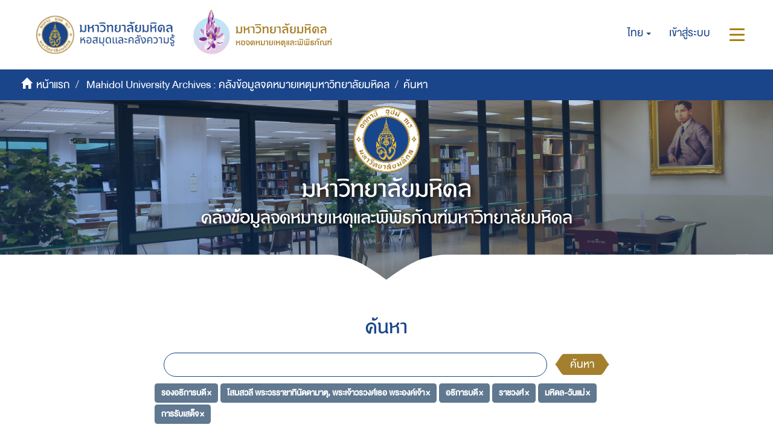

--- FILE ---
content_type: text/html;charset=utf-8
request_url: https://archive.li.mahidol.ac.th/handle/0280026809/1/discover?rpp=10&etal=0&group_by=none&page=4&filtertype_0=subject&filtertype_1=subject&filtertype_2=subject&filter_relational_operator_1=equals&filtertype_3=subject&filter_relational_operator_0=equals&filtertype_4=subject&filter_2=%E0%B8%AD%E0%B8%98%E0%B8%B4%E0%B8%81%E0%B8%B2%E0%B8%A3%E0%B8%9A%E0%B8%94%E0%B8%B5&filter_relational_operator_3=equals&filtertype_5=subject&filter_1=%E0%B9%82%E0%B8%AA%E0%B8%A1%E0%B8%AA%E0%B8%A7%E0%B8%A5%E0%B8%B5+%E0%B8%9E%E0%B8%A3%E0%B8%B0%E0%B8%A7%E0%B8%A3%E0%B8%A3%E0%B8%B2%E0%B8%8A%E0%B8%B2%E0%B8%97%E0%B8%B4%E0%B8%99%E0%B8%B1%E0%B8%94%E0%B8%94%E0%B8%B2%E0%B8%A1%E0%B8%B2%E0%B8%95%E0%B8%B8%2C+%E0%B8%9E%E0%B8%A3%E0%B8%B0%E0%B9%80%E0%B8%88%E0%B9%89%E0%B8%B2%E0%B8%A7%E0%B8%A3%E0%B8%A7%E0%B8%87%E0%B8%A8%E0%B9%8C%E0%B9%80%E0%B8%98%E0%B8%AD+%E0%B8%9E%E0%B8%A3%E0%B8%B0%E0%B8%AD%E0%B8%87%E0%B8%84%E0%B9%8C%E0%B9%80%E0%B8%88%E0%B9%89%E0%B8%B2&filter_relational_operator_2=equals&filter_0=%E0%B8%A3%E0%B8%AD%E0%B8%87%E0%B8%AD%E0%B8%98%E0%B8%B4%E0%B8%81%E0%B8%B2%E0%B8%A3%E0%B8%9A%E0%B8%94%E0%B8%B5&filter_relational_operator_5=equals&filter_relational_operator_4=equals&filter_5=%E0%B8%81%E0%B8%B2%E0%B8%A3%E0%B8%A3%E0%B8%B1%E0%B8%9A%E0%B9%80%E0%B8%AA%E0%B8%94%E0%B9%87%E0%B8%88&filter_4=%E0%B8%A1%E0%B8%AB%E0%B8%B4%E0%B8%94%E0%B8%A5-%E0%B8%A7%E0%B8%B1%E0%B8%99%E0%B9%81%E0%B8%A1%E0%B9%88&filter_3=%E0%B8%A3%E0%B8%B2%E0%B8%8A%E0%B8%A7%E0%B8%87%E0%B8%A8%E0%B9%8C
body_size: 9367
content:
<!DOCTYPE html>
            <!--[if lt IE 7]> <html class="no-js lt-ie9 lt-ie8 lt-ie7" lang="en"> <![endif]-->
            <!--[if IE 7]>    <html class="no-js lt-ie9 lt-ie8" lang="en"> <![endif]-->
            <!--[if IE 8]>    <html class="no-js lt-ie9" lang="en"> <![endif]-->
            <!--[if gt IE 8]><!--> <html class="no-js" lang="en"> <!--<![endif]-->
            <head><META http-equiv="Content-Type" content="text/html; charset=UTF-8">
<meta content="text/html; charset=UTF-8" http-equiv="Content-Type">
<meta content="IE=edge,chrome=1" http-equiv="X-UA-Compatible">
<meta content="width=device-width,initial-scale=1" name="viewport">
<meta content="Punsarn Asia" name="designer">
<meta content="Punsarn Asia" name="web_author">
<link rel="shortcut icon" href="/themes/Mali2-archives/images/favicon.ico">
<link rel="apple-touch-icon" href="/themes/Mali2-archives/images/apple-touch-icon.png">
<meta name="Generator" content="DSpace 5.10">
<link href="/themes/Mali2-archives//styles/custom/carousel/style.css" type="text/css" rel="stylesheet">
<link href="/themes/Mali2-archives//styles/custom/carousel/demo.css" type="text/css" rel="stylesheet">
<link href="/themes/Mali2-archives//styles/custom/carousel/reset.css" type="text/css" rel="stylesheet">
<link media="all" href="/themes/Mali2-archives//styles/custom/carousel/jquery.jscrollpane.css" type="text/css" rel="stylesheet">
<link media="all" href="/themes/Mali2-archives//styles/custom/slick-theme.css" type="text/css" rel="stylesheet">
<script src="https://ajax.googleapis.com/ajax/libs/jquery/1.6.2/jquery.min.js" type="text/javascript"></script>
<link href="/themes/Mali2-archives/styles/main.css" rel="stylesheet">
<link href="/themes/Mali2-archives/styles/custom/punsarn.css" rel="stylesheet">
<link href="/themes/Mali2-archives/styles/custom/tabs/animate.min.css" rel="stylesheet">
<link type="application/opensearchdescription+xml" rel="search" href="https://archive.li.mahidol.ac.th:443/open-search/description.xml" title="DSpace">
<script>
                //Clear default text of emty text areas on focus
                function tFocus(element)
                {
                if (element.value == ' '){element.value='';}
                }
                //Clear default text of emty text areas on submit
                function tSubmit(form)
                {
                var defaultedElements = document.getElementsByTagName("textarea");
                for (var i=0; i != defaultedElements.length; i++){
                if (defaultedElements[i].value == ' '){
                defaultedElements[i].value='';}}
                }
                //Disable pressing 'enter' key to submit a form (otherwise pressing 'enter' causes a submission to start over)
                function disableEnterKey(e)
                {
                var key;

                if(window.event)
                key = window.event.keyCode;     //Internet Explorer
                else
                key = e.which;     //Firefox and Netscape

                if(key == 13)  //if "Enter" pressed, then disable!
                return false;
                else
                return true;
                }
            </script><!--[if lt IE 9]>
                <script src="/themes/Mali2-archives/vendor/html5shiv/dist/html5shiv.js"> </script>
                <script src="/themes/Mali2-archives/vendor/respond/dest/respond.min.js"> </script>
                <![endif]--><script src="/themes/Mali2-archives/vendor/modernizr/modernizr.js"> </script>
<title>ค้นหา</title>
<script src="/themes/Mali2-archives/scripts/custom/jwplayer/jwplayer.js" type="text/javascript"></script><script src="/themes/Mali2-archives/scripts/custom/jquery-ui.min.js"></script>
</head><body>
<header>
<div class="trail-wrapper hidden-print">
<div class="row">
<div class="col-xs-12">
<div class="breadcrumb dropdown visible-xs visible-sm">
<a data-toggle="dropdown" class="dropdown-toggle" role="button" href="#" id="trail-dropdown-toggle">ค้นหา&nbsp;<b class="caret"></b></a>
<ul aria-labelledby="trail-dropdown-toggle" role="menu" class="dropdown-menu">
<li role="presentation">
<a role="menuitem" href="/"><i aria-hidden="true" class="glyphicon glyphicon-home"></i>&nbsp;
                        หน้าแรก</a>
</li>
<li role="presentation">
<a role="menuitem" href="/handle/0280026809/1">Mahidol University Archives : คลังข้อมูลจดหมายเหตุมหาวิทยาลัยมหิดล</a>
</li>
<li role="presentation" class="disabled">
<a href="#" role="menuitem">ค้นหา</a>
</li>
</ul>
</div>
<div class="navbar-brand hidden-xs hidden-sm" id="banner-header">
<div class="row">
<a href="https://www.li.mahidol.ac.th/"><img src="/themes/Mali2-archives/images/custom/mu-images/MU_WebGraphi_menu-01.png"></a><a href="https://museum.li.mahidol.ac.th"><img src="/themes/Mali2-archives/images/custom/mu-images/MU_WebGraphi_menu-02.png"></a>
</div>
</div>
<div role="navigation" class="navbar navbar-default navbar-static-top navbar-header-trial-wrapper ">
<div class="navbar-header navbar-header-mobile pull-right visible-xs visible-sm hidden-md hidden-lg">
<ul class="nav nav-pills pull-left ">
<li class="dropdown" id="ds-language-selection-xs">
<button data-toggle="dropdown" class="dropdown-toggle navbar-toggle navbar-link" role="button" href="#" id="language-dropdown-toggle-xs"><b aria-hidden="true" class="visible-xs visible-sm glyphicon glyphicon-globe"></b></button>
<ul data-no-collapse="true" aria-labelledby="language-dropdown-toggle-xs" role="menu" class="dropdown-menu pull-right">
<li role="presentation" class="disabled">
<a href="?rpp=10&etal=0&group_by=none&page=4&filtertype_0=subject&filtertype_1=subject&filtertype_2=subject&filter_relational_operator_1=equals&filtertype_3=subject&filter_relational_operator_0=equals&filtertype_4=subject&filter_2=%E0%B8%AD%E0%B8%98%E0%B8%B4%E0%B8%81%E0%B8%B2%E0%B8%A3%E0%B8%9A%E0%B8%94%E0%B8%B5&filter_relational_operator_3=equals&filtertype_5=subject&filter_1=%E0%B9%82%E0%B8%AA%E0%B8%A1%E0%B8%AA%E0%B8%A7%E0%B8%A5%E0%B8%B5+%E0%B8%9E%E0%B8%A3%E0%B8%B0%E0%B8%A7%E0%B8%A3%E0%B8%A3%E0%B8%B2%E0%B8%8A%E0%B8%B2%E0%B8%97%E0%B8%B4%E0%B8%99%E0%B8%B1%E0%B8%94%E0%B8%94%E0%B8%B2%E0%B8%A1%E0%B8%B2%E0%B8%95%E0%B8%B8%2C+%E0%B8%9E%E0%B8%A3%E0%B8%B0%E0%B9%80%E0%B8%88%E0%B9%89%E0%B8%B2%E0%B8%A7%E0%B8%A3%E0%B8%A7%E0%B8%87%E0%B8%A8%E0%B9%8C%E0%B9%80%E0%B8%98%E0%B8%AD+%E0%B8%9E%E0%B8%A3%E0%B8%B0%E0%B8%AD%E0%B8%87%E0%B8%84%E0%B9%8C%E0%B9%80%E0%B8%88%E0%B9%89%E0%B8%B2&filter_relational_operator_2=equals&filter_0=%E0%B8%A3%E0%B8%AD%E0%B8%87%E0%B8%AD%E0%B8%98%E0%B8%B4%E0%B8%81%E0%B8%B2%E0%B8%A3%E0%B8%9A%E0%B8%94%E0%B8%B5&filter_relational_operator_5=equals&filter_relational_operator_4=equals&filter_5=%E0%B8%81%E0%B8%B2%E0%B8%A3%E0%B8%A3%E0%B8%B1%E0%B8%9A%E0%B9%80%E0%B8%AA%E0%B8%94%E0%B9%87%E0%B8%88&filter_4=%E0%B8%A1%E0%B8%AB%E0%B8%B4%E0%B8%94%E0%B8%A5-%E0%B8%A7%E0%B8%B1%E0%B8%99%E0%B9%81%E0%B8%A1%E0%B9%88&filter_3=%E0%B8%A3%E0%B8%B2%E0%B8%8A%E0%B8%A7%E0%B8%87%E0%B8%A8%E0%B9%8C&locale-attribute=th">ไทย</a>
</li>
<li role="presentation">
<a href="?rpp=10&etal=0&group_by=none&page=4&filtertype_0=subject&filtertype_1=subject&filtertype_2=subject&filter_relational_operator_1=equals&filtertype_3=subject&filter_relational_operator_0=equals&filtertype_4=subject&filter_2=%E0%B8%AD%E0%B8%98%E0%B8%B4%E0%B8%81%E0%B8%B2%E0%B8%A3%E0%B8%9A%E0%B8%94%E0%B8%B5&filter_relational_operator_3=equals&filtertype_5=subject&filter_1=%E0%B9%82%E0%B8%AA%E0%B8%A1%E0%B8%AA%E0%B8%A7%E0%B8%A5%E0%B8%B5+%E0%B8%9E%E0%B8%A3%E0%B8%B0%E0%B8%A7%E0%B8%A3%E0%B8%A3%E0%B8%B2%E0%B8%8A%E0%B8%B2%E0%B8%97%E0%B8%B4%E0%B8%99%E0%B8%B1%E0%B8%94%E0%B8%94%E0%B8%B2%E0%B8%A1%E0%B8%B2%E0%B8%95%E0%B8%B8%2C+%E0%B8%9E%E0%B8%A3%E0%B8%B0%E0%B9%80%E0%B8%88%E0%B9%89%E0%B8%B2%E0%B8%A7%E0%B8%A3%E0%B8%A7%E0%B8%87%E0%B8%A8%E0%B9%8C%E0%B9%80%E0%B8%98%E0%B8%AD+%E0%B8%9E%E0%B8%A3%E0%B8%B0%E0%B8%AD%E0%B8%87%E0%B8%84%E0%B9%8C%E0%B9%80%E0%B8%88%E0%B9%89%E0%B8%B2&filter_relational_operator_2=equals&filter_0=%E0%B8%A3%E0%B8%AD%E0%B8%87%E0%B8%AD%E0%B8%98%E0%B8%B4%E0%B8%81%E0%B8%B2%E0%B8%A3%E0%B8%9A%E0%B8%94%E0%B8%B5&filter_relational_operator_5=equals&filter_relational_operator_4=equals&filter_5=%E0%B8%81%E0%B8%B2%E0%B8%A3%E0%B8%A3%E0%B8%B1%E0%B8%9A%E0%B9%80%E0%B8%AA%E0%B8%94%E0%B9%87%E0%B8%88&filter_4=%E0%B8%A1%E0%B8%AB%E0%B8%B4%E0%B8%94%E0%B8%A5-%E0%B8%A7%E0%B8%B1%E0%B8%99%E0%B9%81%E0%B8%A1%E0%B9%88&filter_3=%E0%B8%A3%E0%B8%B2%E0%B8%8A%E0%B8%A7%E0%B8%87%E0%B8%A8%E0%B9%8C&locale-attribute=en">English</a>
</li>
</ul>
</li>
<li>
<form method="get" action="/login" style="display: inline">
<button class="navbar-toggle navbar-link"><b aria-hidden="true" class="visible-xs visible-sm glyphicon glyphicon-user"></b></button>
</form>
</li>
<li>
<button data-toggle="offcanvas" class="navbar-toggle navbar-link"><span class="sr-only">สลับการนำทาง</span><b aria-hidden="true" class="visible-xs visible-sm glyphicon glyphicon-menu-hamburger"></b></button>
</li>
</ul>
</div>
<div class="navbar-header navbar-header-trial pull-right hidden-xs hidden-sm">
<ul class="nav navbar-nav pull-left">
<li class="dropdown" id="ds-language-selection">
<a data-toggle="dropdown" class="dropdown-toggle" role="button" href="#" id="language-dropdown-toggle"><span class="hidden-xs">ไทย&nbsp;<b class="caret"></b></span></a>
<ul data-no-collapse="true" aria-labelledby="language-dropdown-toggle" role="menu" class="dropdown-menu pull-right">
<li role="presentation" class="disabled">
<a href="?rpp=10&etal=0&group_by=none&page=4&filtertype_0=subject&filtertype_1=subject&filtertype_2=subject&filter_relational_operator_1=equals&filtertype_3=subject&filter_relational_operator_0=equals&filtertype_4=subject&filter_2=%E0%B8%AD%E0%B8%98%E0%B8%B4%E0%B8%81%E0%B8%B2%E0%B8%A3%E0%B8%9A%E0%B8%94%E0%B8%B5&filter_relational_operator_3=equals&filtertype_5=subject&filter_1=%E0%B9%82%E0%B8%AA%E0%B8%A1%E0%B8%AA%E0%B8%A7%E0%B8%A5%E0%B8%B5+%E0%B8%9E%E0%B8%A3%E0%B8%B0%E0%B8%A7%E0%B8%A3%E0%B8%A3%E0%B8%B2%E0%B8%8A%E0%B8%B2%E0%B8%97%E0%B8%B4%E0%B8%99%E0%B8%B1%E0%B8%94%E0%B8%94%E0%B8%B2%E0%B8%A1%E0%B8%B2%E0%B8%95%E0%B8%B8%2C+%E0%B8%9E%E0%B8%A3%E0%B8%B0%E0%B9%80%E0%B8%88%E0%B9%89%E0%B8%B2%E0%B8%A7%E0%B8%A3%E0%B8%A7%E0%B8%87%E0%B8%A8%E0%B9%8C%E0%B9%80%E0%B8%98%E0%B8%AD+%E0%B8%9E%E0%B8%A3%E0%B8%B0%E0%B8%AD%E0%B8%87%E0%B8%84%E0%B9%8C%E0%B9%80%E0%B8%88%E0%B9%89%E0%B8%B2&filter_relational_operator_2=equals&filter_0=%E0%B8%A3%E0%B8%AD%E0%B8%87%E0%B8%AD%E0%B8%98%E0%B8%B4%E0%B8%81%E0%B8%B2%E0%B8%A3%E0%B8%9A%E0%B8%94%E0%B8%B5&filter_relational_operator_5=equals&filter_relational_operator_4=equals&filter_5=%E0%B8%81%E0%B8%B2%E0%B8%A3%E0%B8%A3%E0%B8%B1%E0%B8%9A%E0%B9%80%E0%B8%AA%E0%B8%94%E0%B9%87%E0%B8%88&filter_4=%E0%B8%A1%E0%B8%AB%E0%B8%B4%E0%B8%94%E0%B8%A5-%E0%B8%A7%E0%B8%B1%E0%B8%99%E0%B9%81%E0%B8%A1%E0%B9%88&filter_3=%E0%B8%A3%E0%B8%B2%E0%B8%8A%E0%B8%A7%E0%B8%87%E0%B8%A8%E0%B9%8C&locale-attribute=th">ไทย</a>
</li>
<li role="presentation">
<a href="?rpp=10&etal=0&group_by=none&page=4&filtertype_0=subject&filtertype_1=subject&filtertype_2=subject&filter_relational_operator_1=equals&filtertype_3=subject&filter_relational_operator_0=equals&filtertype_4=subject&filter_2=%E0%B8%AD%E0%B8%98%E0%B8%B4%E0%B8%81%E0%B8%B2%E0%B8%A3%E0%B8%9A%E0%B8%94%E0%B8%B5&filter_relational_operator_3=equals&filtertype_5=subject&filter_1=%E0%B9%82%E0%B8%AA%E0%B8%A1%E0%B8%AA%E0%B8%A7%E0%B8%A5%E0%B8%B5+%E0%B8%9E%E0%B8%A3%E0%B8%B0%E0%B8%A7%E0%B8%A3%E0%B8%A3%E0%B8%B2%E0%B8%8A%E0%B8%B2%E0%B8%97%E0%B8%B4%E0%B8%99%E0%B8%B1%E0%B8%94%E0%B8%94%E0%B8%B2%E0%B8%A1%E0%B8%B2%E0%B8%95%E0%B8%B8%2C+%E0%B8%9E%E0%B8%A3%E0%B8%B0%E0%B9%80%E0%B8%88%E0%B9%89%E0%B8%B2%E0%B8%A7%E0%B8%A3%E0%B8%A7%E0%B8%87%E0%B8%A8%E0%B9%8C%E0%B9%80%E0%B8%98%E0%B8%AD+%E0%B8%9E%E0%B8%A3%E0%B8%B0%E0%B8%AD%E0%B8%87%E0%B8%84%E0%B9%8C%E0%B9%80%E0%B8%88%E0%B9%89%E0%B8%B2&filter_relational_operator_2=equals&filter_0=%E0%B8%A3%E0%B8%AD%E0%B8%87%E0%B8%AD%E0%B8%98%E0%B8%B4%E0%B8%81%E0%B8%B2%E0%B8%A3%E0%B8%9A%E0%B8%94%E0%B8%B5&filter_relational_operator_5=equals&filter_relational_operator_4=equals&filter_5=%E0%B8%81%E0%B8%B2%E0%B8%A3%E0%B8%A3%E0%B8%B1%E0%B8%9A%E0%B9%80%E0%B8%AA%E0%B8%94%E0%B9%87%E0%B8%88&filter_4=%E0%B8%A1%E0%B8%AB%E0%B8%B4%E0%B8%94%E0%B8%A5-%E0%B8%A7%E0%B8%B1%E0%B8%99%E0%B9%81%E0%B8%A1%E0%B9%88&filter_3=%E0%B8%A3%E0%B8%B2%E0%B8%8A%E0%B8%A7%E0%B8%87%E0%B8%A8%E0%B9%8C&locale-attribute=en">English</a>
</li>
</ul>
</li>
</ul>
<ul class="nav navbar-nav pull-left">
<li>
<a href="/login"><span class="hidden-xs">เข้าสู่ระบบ</span></a>
</li>
</ul>
<button type="button" class="navbar-toggle visible-xs visible-sm visible-md visible-lg" data-toggle="offcanvas"><span class="sr-only">สลับการนำทาง</span><span class="icon-bar"></span><span class="icon-bar"></span><span class="icon-bar"></span></button>
</div>
</div>
</div>
</div>
</div>
<div role="navigation" class="navbar navbar-default navbar-header-banner hidden-xs hidden-sm">
<div class="navbar-header">
<ul class="breadcrumb">
<li>
<i aria-hidden="true" class="glyphicon glyphicon-home"></i>&nbsp;
            <a href="/">หน้าแรก</a>
</li>
<li>
<a href="/handle/0280026809/1">Mahidol University Archives : คลังข้อมูลจดหมายเหตุมหาวิทยาลัยมหิดล</a>
</li>
<li class="active">ค้นหา</li>
</ul>
</div>
</div>
<div id="header-main">
<div class="row center">
<a class="navbar-brand" id="banner-header2" href="https://mahidol.ac.th/"><img src="/themes/Mali2-archives/images/custom/mu-images/logo-mu.svg" class="logo"></a>
</div>
<div class="row center">
<h1 class="visibility" id="header-title-th-homepage">มหาวิทยาลัยมหิดล</h1>
</div>
<div class="row center">
<h2 class="visibility" id="header-title-en-homepage">คลังข้อมูลจดหมายเหตุและพิพิธภัณฑ์มหาวิทยาลัยมหิดล</h2>
</div>
<div id="header-browse" class="row center"></div>
<div id="header-name" class="row center"></div>
</div>
<div class="row header-sec" id="header-main-sec"></div>
</header>
<div class="hidden" id="no-js-warning-wrapper">
<div id="no-js-warning">
<div class="notice failure">JavaScript is disabled for your browser. Some features of this site may not work without it.</div>
</div>
</div>
<div class="container" id="main-container">
<div class="row">
<div class="col-xs-12 col-sm-12 col-md-12 main-content">
<div>
<h2 class="ds-div-head page-header first-page-header">ค้นหา</h2>
<div id="aspect_discovery_SimpleSearch_div_search" class="ds-static-div primary">
<p class="ds-paragraph">
<input id="aspect_discovery_SimpleSearch_field_discovery-json-search-url" class="ds-hidden-field form-control" name="discovery-json-search-url" type="hidden" value="https://archive.li.mahidol.ac.th/JSON/discovery/search">
</p>
<p class="ds-paragraph">
<input id="aspect_discovery_SimpleSearch_field_discovery-json-scope" class="ds-hidden-field form-control" name="discovery-json-scope" type="hidden" value="0280026809/1">
</p>
<p class="ds-paragraph">
<input id="aspect_discovery_SimpleSearch_field_contextpath" class="ds-hidden-field form-control" name="contextpath" type="hidden" value="">
</p>
<div id="aspect_discovery_SimpleSearch_div_discovery-search-box" class="ds-static-div discoverySearchBox">
<form id="aspect_discovery_SimpleSearch_div_general-query" class="ds-interactive-div discover-search-box" action="discover" method="get" onsubmit="javascript:tSubmit(this);">
<fieldset id="aspect_discovery_SimpleSearch_list_primary-search" class="ds-form-list">
<div class="ds-form-item row">
<div class="col-sm-12">
<p class="input-group">
<input id="aspect_discovery_SimpleSearch_field_query" class="ds-text-field form-control" name="query" type="text" value=""><span class="input-group-btn"><button id="aspect_discovery_SimpleSearch_field_submit" class="ds-button-field btn btn-default search-icon search-icon" name="submit" type="submit">ค้นหา</button></span>
</p>
</div>
</div>
<div id="filters-overview-wrapper-squared"></div>
</fieldset>
<p class="ds-paragraph">
<input id="aspect_discovery_SimpleSearch_field_filtertype_0" class="ds-hidden-field form-control" name="filtertype_0" type="hidden" value="subject">
</p>
<p class="ds-paragraph">
<input id="aspect_discovery_SimpleSearch_field_filtertype_1" class="ds-hidden-field form-control" name="filtertype_1" type="hidden" value="subject">
</p>
<p class="ds-paragraph">
<input id="aspect_discovery_SimpleSearch_field_filtertype_2" class="ds-hidden-field form-control" name="filtertype_2" type="hidden" value="subject">
</p>
<p class="ds-paragraph">
<input id="aspect_discovery_SimpleSearch_field_filter_relational_operator_1" class="ds-hidden-field form-control" name="filter_relational_operator_1" type="hidden" value="equals">
</p>
<p class="ds-paragraph">
<input id="aspect_discovery_SimpleSearch_field_filtertype_3" class="ds-hidden-field form-control" name="filtertype_3" type="hidden" value="subject">
</p>
<p class="ds-paragraph">
<input id="aspect_discovery_SimpleSearch_field_filter_relational_operator_0" class="ds-hidden-field form-control" name="filter_relational_operator_0" type="hidden" value="equals">
</p>
<p class="ds-paragraph">
<input id="aspect_discovery_SimpleSearch_field_filtertype_4" class="ds-hidden-field form-control" name="filtertype_4" type="hidden" value="subject">
</p>
<p class="ds-paragraph">
<input id="aspect_discovery_SimpleSearch_field_filter_2" class="ds-hidden-field form-control" name="filter_2" type="hidden" value="อธิการบดี">
</p>
<p class="ds-paragraph">
<input id="aspect_discovery_SimpleSearch_field_filter_relational_operator_3" class="ds-hidden-field form-control" name="filter_relational_operator_3" type="hidden" value="equals">
</p>
<p class="ds-paragraph">
<input id="aspect_discovery_SimpleSearch_field_filtertype_5" class="ds-hidden-field form-control" name="filtertype_5" type="hidden" value="subject">
</p>
<p class="ds-paragraph">
<input id="aspect_discovery_SimpleSearch_field_filter_1" class="ds-hidden-field form-control" name="filter_1" type="hidden" value="โสมสวลี พระวรราชาทินัดดามาตุ, พระเจ้าวรวงศ์เธอ พระองค์เจ้า">
</p>
<p class="ds-paragraph">
<input id="aspect_discovery_SimpleSearch_field_filter_relational_operator_2" class="ds-hidden-field form-control" name="filter_relational_operator_2" type="hidden" value="equals">
</p>
<p class="ds-paragraph">
<input id="aspect_discovery_SimpleSearch_field_filter_0" class="ds-hidden-field form-control" name="filter_0" type="hidden" value="รองอธิการบดี">
</p>
<p class="ds-paragraph">
<input id="aspect_discovery_SimpleSearch_field_filter_relational_operator_5" class="ds-hidden-field form-control" name="filter_relational_operator_5" type="hidden" value="equals">
</p>
<p class="ds-paragraph">
<input id="aspect_discovery_SimpleSearch_field_filter_relational_operator_4" class="ds-hidden-field form-control" name="filter_relational_operator_4" type="hidden" value="equals">
</p>
<p class="ds-paragraph">
<input id="aspect_discovery_SimpleSearch_field_filter_5" class="ds-hidden-field form-control" name="filter_5" type="hidden" value="การรับเสด็จ">
</p>
<p class="ds-paragraph">
<input id="aspect_discovery_SimpleSearch_field_filter_4" class="ds-hidden-field form-control" name="filter_4" type="hidden" value="มหิดล-วันแม่">
</p>
<p class="ds-paragraph">
<input id="aspect_discovery_SimpleSearch_field_filter_3" class="ds-hidden-field form-control" name="filter_3" type="hidden" value="ราชวงศ์">
</p>
<p class="ds-paragraph">
<input id="aspect_discovery_SimpleSearch_field_rpp" class="ds-hidden-field form-control" name="rpp" type="hidden" value="10">
</p>
</form>
<form id="aspect_discovery_SimpleSearch_div_search-filters" class="ds-interactive-div discover-filters-box " action="discover" method="get" onsubmit="javascript:tSubmit(this);">
<div class="ds-static-div clearfix">
<p class="ds-paragraph pull-right">
<a href="#" class="show-advanced-filters">แสดงตัวกรองอย่างละเอียด</a><a href="#" class="hide-advanced-filters hidden">ซ่อนตัวกรองอย่างละเอียด</a>
</p>
</div>
<h3 class="ds-div-head discovery-filters-wrapper-head hidden">Filters</h3>
<div id="aspect_discovery_SimpleSearch_div_discovery-filters-wrapper" class="ds-static-div  hidden">
<p class="ds-paragraph">Use filters to refine the search results.</p>
<script type="text/javascript">
                if (!window.DSpace) {
                    window.DSpace = {};
                }
                if (!window.DSpace.discovery) {
                    window.DSpace.discovery = {};
                }
                if (!window.DSpace.discovery.filters) {
                    window.DSpace.discovery.filters = [];
                }
                window.DSpace.discovery.filters.push({
                    type: 'subject',
                    relational_operator: 'equals',
                    query: '\u0E23\u0E2D\u0E07\u0E2D\u0E18\u0E34\u0E01\u0E32\u0E23\u0E1A\u0E14\u0E35',
                });
            </script><script type="text/javascript">
                if (!window.DSpace) {
                    window.DSpace = {};
                }
                if (!window.DSpace.discovery) {
                    window.DSpace.discovery = {};
                }
                if (!window.DSpace.discovery.filters) {
                    window.DSpace.discovery.filters = [];
                }
                window.DSpace.discovery.filters.push({
                    type: 'subject',
                    relational_operator: 'equals',
                    query: '\u0E42\u0E2A\u0E21\u0E2A\u0E27\u0E25\u0E35 \u0E1E\u0E23\u0E30\u0E27\u0E23\u0E23\u0E32\u0E0A\u0E32\u0E17\u0E34\u0E19\u0E31\u0E14\u0E14\u0E32\u0E21\u0E32\u0E15\u0E38, \u0E1E\u0E23\u0E30\u0E40\u0E08\u0E49\u0E32\u0E27\u0E23\u0E27\u0E07\u0E28\u0E4C\u0E40\u0E18\u0E2D \u0E1E\u0E23\u0E30\u0E2D\u0E07\u0E04\u0E4C\u0E40\u0E08\u0E49\u0E32',
                });
            </script><script type="text/javascript">
                if (!window.DSpace) {
                    window.DSpace = {};
                }
                if (!window.DSpace.discovery) {
                    window.DSpace.discovery = {};
                }
                if (!window.DSpace.discovery.filters) {
                    window.DSpace.discovery.filters = [];
                }
                window.DSpace.discovery.filters.push({
                    type: 'subject',
                    relational_operator: 'equals',
                    query: '\u0E2D\u0E18\u0E34\u0E01\u0E32\u0E23\u0E1A\u0E14\u0E35',
                });
            </script><script type="text/javascript">
                if (!window.DSpace) {
                    window.DSpace = {};
                }
                if (!window.DSpace.discovery) {
                    window.DSpace.discovery = {};
                }
                if (!window.DSpace.discovery.filters) {
                    window.DSpace.discovery.filters = [];
                }
                window.DSpace.discovery.filters.push({
                    type: 'subject',
                    relational_operator: 'equals',
                    query: '\u0E23\u0E32\u0E0A\u0E27\u0E07\u0E28\u0E4C',
                });
            </script><script type="text/javascript">
                if (!window.DSpace) {
                    window.DSpace = {};
                }
                if (!window.DSpace.discovery) {
                    window.DSpace.discovery = {};
                }
                if (!window.DSpace.discovery.filters) {
                    window.DSpace.discovery.filters = [];
                }
                window.DSpace.discovery.filters.push({
                    type: 'subject',
                    relational_operator: 'equals',
                    query: '\u0E21\u0E2B\u0E34\u0E14\u0E25-\u0E27\u0E31\u0E19\u0E41\u0E21\u0E48',
                });
            </script><script type="text/javascript">
                if (!window.DSpace) {
                    window.DSpace = {};
                }
                if (!window.DSpace.discovery) {
                    window.DSpace.discovery = {};
                }
                if (!window.DSpace.discovery.filters) {
                    window.DSpace.discovery.filters = [];
                }
                window.DSpace.discovery.filters.push({
                    type: 'subject',
                    relational_operator: 'equals',
                    query: '\u0E01\u0E32\u0E23\u0E23\u0E31\u0E1A\u0E40\u0E2A\u0E14\u0E47\u0E08',
                });
            </script><script type="text/javascript">
                if (!window.DSpace) {
                    window.DSpace = {};
                }
                if (!window.DSpace.discovery) {
                    window.DSpace.discovery = {};
                }
                if (!window.DSpace.discovery.filters) {
                    window.DSpace.discovery.filters = [];
                }
            </script><script>
            if (!window.DSpace.i18n) {
                window.DSpace.i18n = {};
            } 
            if (!window.DSpace.i18n.discovery) {
                window.DSpace.i18n.discovery = {};
            }
        
                    if (!window.DSpace.i18n.discovery.filtertype) {
                        window.DSpace.i18n.discovery.filtertype = {};
                    }
                window.DSpace.i18n.discovery.filtertype.title='Title';window.DSpace.i18n.discovery.filtertype.author='Author';window.DSpace.i18n.discovery.filtertype.subject='Subject';window.DSpace.i18n.discovery.filtertype.dateIssued='Date issued';
                    if (!window.DSpace.i18n.discovery.filter_relational_operator) {
                        window.DSpace.i18n.discovery.filter_relational_operator = {};
                    }
                window.DSpace.i18n.discovery.filter_relational_operator.contains='Contains';window.DSpace.i18n.discovery.filter_relational_operator.equals='Equals';window.DSpace.i18n.discovery.filter_relational_operator.authority='ID';window.DSpace.i18n.discovery.filter_relational_operator.notcontains='Not Contains';window.DSpace.i18n.discovery.filter_relational_operator.notequals='Not Equals';window.DSpace.i18n.discovery.filter_relational_operator.notauthority='Not ID';</script>
<div id="aspect_discovery_SimpleSearch_row_filter-controls" class="ds-form-item apply-filter">
<div>
<div class="">
<p class="btn-group">
<button id="aspect_discovery_SimpleSearch_field_submit_reset_filter" class="ds-button-field btn btn-default discovery-reset-filter-button discovery-reset-filter-button" name="submit_reset_filter" type="submit">รีเซ็ท</button><button class="ds-button-field btn btn-default discovery-add-filter-button visible-xs discovery-add-filter-button visible-xs " name="submit_add_filter" type="submit">เพิ่มตัวกรองใหม่</button><button id="aspect_discovery_SimpleSearch_field_submit_apply_filter" class="ds-button-field btn btn-default discovery-apply-filter-button discovery-apply-filter-button" name="submit_apply_filter" type="submit">กรองผลลัพธ์</button>
</p>
</div>
</div>
</div>
</div>
<p id="aspect_discovery_SimpleSearch_p_hidden-fields" class="ds-paragraph hidden">
<input id="aspect_discovery_SimpleSearch_field_rpp" class="ds-hidden-field form-control" name="rpp" type="hidden" value="10">
</p>
</form>
</div>
<form id="aspect_discovery_SimpleSearch_div_main-form" class="ds-interactive-div " action="/handle/0280026809/1/discover" method="post" onsubmit="javascript:tSubmit(this);">
<p class="ds-paragraph">
<input id="aspect_discovery_SimpleSearch_field_search-result" class="ds-hidden-field form-control" name="search-result" type="hidden" value="true">
</p>
<p class="ds-paragraph">
<input id="aspect_discovery_SimpleSearch_field_query" class="ds-hidden-field form-control" name="query" type="hidden" value="">
</p>
<p class="ds-paragraph">
<input id="aspect_discovery_SimpleSearch_field_current-scope" class="ds-hidden-field form-control" name="current-scope" type="hidden" value="0280026809/1">
</p>
<p class="ds-paragraph">
<input id="aspect_discovery_SimpleSearch_field_filtertype_0" class="ds-hidden-field form-control" name="filtertype_0" type="hidden" value="subject">
</p>
<p class="ds-paragraph">
<input id="aspect_discovery_SimpleSearch_field_filtertype_1" class="ds-hidden-field form-control" name="filtertype_1" type="hidden" value="subject">
</p>
<p class="ds-paragraph">
<input id="aspect_discovery_SimpleSearch_field_filtertype_2" class="ds-hidden-field form-control" name="filtertype_2" type="hidden" value="subject">
</p>
<p class="ds-paragraph">
<input id="aspect_discovery_SimpleSearch_field_filter_relational_operator_1" class="ds-hidden-field form-control" name="filter_relational_operator_1" type="hidden" value="equals">
</p>
<p class="ds-paragraph">
<input id="aspect_discovery_SimpleSearch_field_filtertype_3" class="ds-hidden-field form-control" name="filtertype_3" type="hidden" value="subject">
</p>
<p class="ds-paragraph">
<input id="aspect_discovery_SimpleSearch_field_filter_relational_operator_0" class="ds-hidden-field form-control" name="filter_relational_operator_0" type="hidden" value="equals">
</p>
<p class="ds-paragraph">
<input id="aspect_discovery_SimpleSearch_field_filtertype_4" class="ds-hidden-field form-control" name="filtertype_4" type="hidden" value="subject">
</p>
<p class="ds-paragraph">
<input id="aspect_discovery_SimpleSearch_field_filter_2" class="ds-hidden-field form-control" name="filter_2" type="hidden" value="อธิการบดี">
</p>
<p class="ds-paragraph">
<input id="aspect_discovery_SimpleSearch_field_filter_relational_operator_3" class="ds-hidden-field form-control" name="filter_relational_operator_3" type="hidden" value="equals">
</p>
<p class="ds-paragraph">
<input id="aspect_discovery_SimpleSearch_field_filtertype_5" class="ds-hidden-field form-control" name="filtertype_5" type="hidden" value="subject">
</p>
<p class="ds-paragraph">
<input id="aspect_discovery_SimpleSearch_field_filter_1" class="ds-hidden-field form-control" name="filter_1" type="hidden" value="โสมสวลี พระวรราชาทินัดดามาตุ, พระเจ้าวรวงศ์เธอ พระองค์เจ้า">
</p>
<p class="ds-paragraph">
<input id="aspect_discovery_SimpleSearch_field_filter_relational_operator_2" class="ds-hidden-field form-control" name="filter_relational_operator_2" type="hidden" value="equals">
</p>
<p class="ds-paragraph">
<input id="aspect_discovery_SimpleSearch_field_filter_0" class="ds-hidden-field form-control" name="filter_0" type="hidden" value="รองอธิการบดี">
</p>
<p class="ds-paragraph">
<input id="aspect_discovery_SimpleSearch_field_filter_relational_operator_5" class="ds-hidden-field form-control" name="filter_relational_operator_5" type="hidden" value="equals">
</p>
<p class="ds-paragraph">
<input id="aspect_discovery_SimpleSearch_field_filter_relational_operator_4" class="ds-hidden-field form-control" name="filter_relational_operator_4" type="hidden" value="equals">
</p>
<p class="ds-paragraph">
<input id="aspect_discovery_SimpleSearch_field_filter_5" class="ds-hidden-field form-control" name="filter_5" type="hidden" value="การรับเสด็จ">
</p>
<p class="ds-paragraph">
<input id="aspect_discovery_SimpleSearch_field_filter_4" class="ds-hidden-field form-control" name="filter_4" type="hidden" value="มหิดล-วันแม่">
</p>
<p class="ds-paragraph">
<input id="aspect_discovery_SimpleSearch_field_filter_3" class="ds-hidden-field form-control" name="filter_3" type="hidden" value="ราชวงศ์">
</p>
<p class="ds-paragraph">
<input id="aspect_discovery_SimpleSearch_field_rpp" class="ds-hidden-field form-control" name="rpp" type="hidden" value="10">
</p>
<p class="ds-paragraph">
<input id="aspect_discovery_SimpleSearch_field_sort_by" class="ds-hidden-field form-control" name="sort_by" type="hidden" value="score">
</p>
<p class="ds-paragraph">
<input id="aspect_discovery_SimpleSearch_field_order" class="ds-hidden-field form-control" name="order" type="hidden" value="desc">
</p>
<p class="ds-paragraph">
<input id="aspect_discovery_SimpleSearch_field_page" class="ds-hidden-field form-control" name="page" type="hidden" value="4">
</p>
</form>
<div class="pagination-masked clearfix top">
<div id="pagination-row-top">
<div class="pagination row">
<div class="col-xs-2 previous disabled">
<a class="previous-page-link" href=""><span class="glyphicon glyphicon-chevron-left"></span></a>
</div>
<div class="pagination-center col-xs-8">
<p class="pagination-info">แสดงรายการ 31-40 จากทั้งหมด 151</p>
</div>
<div class="col-xs-2 next disabled">
<a class="next-page-link" href=""><span class="glyphicon glyphicon-chevron-right"></span></a>
</div>
</div>
<div class="pagination-sec"></div>
</div>
<div class="row">
<div class="col-xs-12">
<div class="btn-group discovery-sort-options-menu pull-right controls-gear-wrapper" id="aspect_discovery_SimpleSearch_div_search-controls-gear">
<button data-toggle="dropdown" class="btn btn-default dropdown-toggle"><span aria-hidden="true" class="glyphicon glyphicon-cog"></span></button>
<ul role="menu" class="dropdown-menu">
<li id="aspect_discovery_SimpleSearch_item_sort-head" class=" gear-head first dropdown-header">Sort Options:</li>
<li id="aspect_discovery_SimpleSearch_item_relevance" class=" gear-option gear-option-selected">
<a class="" href="sort_by=score&order=desc"><span class="glyphicon glyphicon-ok btn-xs active"></span>Relevance</a>
</li>
<li id="aspect_discovery_SimpleSearch_item_dc_title_sort" class=" gear-option">
<a class="" href="sort_by=dc.title_sort&order=asc"><span class="glyphicon glyphicon-ok btn-xs invisible"></span>Title Asc</a>
</li>
<li id="aspect_discovery_SimpleSearch_item_dc_title_sort" class=" gear-option">
<a class="" href="sort_by=dc.title_sort&order=desc"><span class="glyphicon glyphicon-ok btn-xs invisible"></span>Title Desc</a>
</li>
<li id="aspect_discovery_SimpleSearch_item_dc_date_issued_dt" class=" gear-option">
<a class="" href="sort_by=dc.date.issued_dt&order=asc"><span class="glyphicon glyphicon-ok btn-xs invisible"></span>Issue Date Asc</a>
</li>
<li id="aspect_discovery_SimpleSearch_item_dc_date_issued_dt" class=" gear-option">
<a class="" href="sort_by=dc.date.issued_dt&order=desc"><span class="glyphicon glyphicon-ok btn-xs invisible"></span>Issue Date Desc</a>
</li>
<li class="divider"></li>
<li id="aspect_discovery_SimpleSearch_item_rpp-head" class=" gear-head dropdown-header">Results Per Page:</li>
<li id="aspect_discovery_SimpleSearch_item_rpp-5" class=" gear-option">
<a class="" href="rpp=5"><span class="glyphicon glyphicon-ok btn-xs invisible"></span>5</a>
</li>
<li id="aspect_discovery_SimpleSearch_item_rpp-10" class=" gear-option gear-option-selected">
<a class="" href="rpp=10"><span class="glyphicon glyphicon-ok btn-xs active"></span>10</a>
</li>
<li id="aspect_discovery_SimpleSearch_item_rpp-20" class=" gear-option">
<a class="" href="rpp=20"><span class="glyphicon glyphicon-ok btn-xs invisible"></span>20</a>
</li>
<li id="aspect_discovery_SimpleSearch_item_rpp-40" class=" gear-option">
<a class="" href="rpp=40"><span class="glyphicon glyphicon-ok btn-xs invisible"></span>40</a>
</li>
<li id="aspect_discovery_SimpleSearch_item_rpp-60" class=" gear-option">
<a class="" href="rpp=60"><span class="glyphicon glyphicon-ok btn-xs invisible"></span>60</a>
</li>
<li id="aspect_discovery_SimpleSearch_item_rpp-80" class=" gear-option">
<a class="" href="rpp=80"><span class="glyphicon glyphicon-ok btn-xs invisible"></span>80</a>
</li>
<li id="aspect_discovery_SimpleSearch_item_rpp-100" class=" gear-option">
<a class="" href="rpp=100"><span class="glyphicon glyphicon-ok btn-xs invisible"></span>100</a>
</li>
</ul>
</div>
</div>
</div>
</div>
<div id="aspect_discovery_SimpleSearch_div_search-results" class="ds-static-div primary">
<div class="row ds-artifact-item">
<div class="thumb-artifact-wrapper">
<div style="width: 200px;" class="thumbnail-wrapper">
<div class="artifact-preview">
<a href="/handle/0280026809/977" class="image-link"><img alt="Thumbnail" src="/bitstream/handle/0280026809/977/P.MU.OP.8.2_12-53.jpg.jpg?sequence=4&isAllowed=y"></a>
</div>
</div>
<div class="artifact-desc">
<div class="artifact-title">
<a href="/handle/0280026809/977">พระเจ้าวรวงศ์เธอ พระองค์เจ้าโสมสวลี พระวรราชาทินัดดามาตุ เสด็จเปิดงาน "วันแม่-มหิดล" ณ ลานทอง ชั้น 5 ห้างสรรพสินค้าพาต้า ปิ่นเกล้า โดยมี ศาสตราจารย์เกียรติคุณ นายแพทย์อรรถสิทธิ์ เวชชาชีวะ อธิการบดีมหาวิทยาลัยมหิดล คณะผู้บริหาร คณาจารย์ และบุคลากรเฝ้ารับเสด็จ (เมื่อวันที่ 9 สิงหาคม 2539)<span class="Z3988" title="ctx_ver=Z39.88-2004&amp;rft_val_fmt=info%3Aofi%2Ffmt%3Akev%3Amtx%3Adc&amp;rft_id=https%3A%2F%2Farchive.li.mahidol.ac.th%2Fhandle%2F0280026809%2F977&amp;rfr_id=info%3Asid%2Fdspace.org%3Arepository&amp;rft.processinfo=2018-02-20">&nbsp;</span></a>
</div>
<div class="artifact-info">
<span class="author"><small><span>มหาวิทยาลัยมหิดล. สำนักงานอธิการบดี. กองบริหารงานทั่วไป. งานสื่อสารองค์กร</span></small></span> <span class="publisher-date"><small>(<span class="publisher">หอสมุดและคลังความรู้มหาวิทยาลัยมหิดล. ฝ่ายจดหมายเหตุและพิพิธภัณฑ์. งานบริหารจดหมายเหตุ</span>, <span class="date">1996-08-09</span>)</small></span>
</div>
</div>
</div>
</div>
<div class="row ds-artifact-item">
<div class="thumb-artifact-wrapper">
<div style="width: 200px;" class="thumbnail-wrapper">
<div class="artifact-preview">
<a href="/handle/0280026809/1011" class="image-link"><img alt="Thumbnail" src="/bitstream/handle/0280026809/1011/P.MU.OP.8.2_12-84.jpg.jpg?sequence=4&isAllowed=y"></a>
</div>
</div>
<div class="artifact-desc">
<div class="artifact-title">
<a href="/handle/0280026809/1011">พระเจ้าวรวงศ์เธอ พระองค์เจ้าโสมสวลี พระวรราชาทินัดดามาตุ เสด็จเปิดงาน "วันแม่-มหิดล" ณ ลานทอง ชั้น 5 ห้างสรรพสินค้าพาต้า ปิ่นเกล้า โดยมี ศาสตราจารย์เกียรติคุณ นายแพทย์อรรถสิทธิ์ เวชชาชีวะ อธิการบดีมหาวิทยาลัยมหิดล คณะผู้บริหาร คณาจารย์ และบุคลากรเฝ้ารับเสด็จ (เมื่อวันที่ 9 สิงหาคม 2539)<span class="Z3988" title="ctx_ver=Z39.88-2004&amp;rft_val_fmt=info%3Aofi%2Ffmt%3Akev%3Amtx%3Adc&amp;rft_id=https%3A%2F%2Farchive.li.mahidol.ac.th%2Fhandle%2F0280026809%2F1011&amp;rfr_id=info%3Asid%2Fdspace.org%3Arepository&amp;rft.processinfo=2018-02-20">&nbsp;</span></a>
</div>
<div class="artifact-info">
<span class="author"><small><span>มหาวิทยาลัยมหิดล. สำนักงานอธิการบดี. กองบริหารงานทั่วไป. งานสื่อสารองค์กร</span></small></span> <span class="publisher-date"><small>(<span class="publisher">หอสมุดและคลังความรู้มหาวิทยาลัยมหิดล. ฝ่ายจดหมายเหตุและพิพิธภัณฑ์. งานบริหารจดหมายเหตุ</span>, <span class="date">1996-08-09</span>)</small></span>
</div>
</div>
</div>
</div>
<div class="row ds-artifact-item">
<div class="thumb-artifact-wrapper">
<div style="width: 200px;" class="thumbnail-wrapper">
<div class="artifact-preview">
<a href="/handle/0280026809/978" class="image-link"><img alt="Thumbnail" src="/bitstream/handle/0280026809/978/P.MU.OP.8.2_12-54.jpg.jpg?sequence=4&isAllowed=y"></a>
</div>
</div>
<div class="artifact-desc">
<div class="artifact-title">
<a href="/handle/0280026809/978">พระเจ้าวรวงศ์เธอ พระองค์เจ้าโสมสวลี พระวรราชาทินัดดามาตุ เสด็จเปิดงาน "วันแม่-มหิดล" ณ ลานทอง ชั้น 5 ห้างสรรพสินค้าพาต้า ปิ่นเกล้า โดยมี ศาสตราจารย์เกียรติคุณ นายแพทย์อรรถสิทธิ์ เวชชาชีวะ อธิการบดีมหาวิทยาลัยมหิดล คณะผู้บริหาร คณาจารย์ และบุคลากรเฝ้ารับเสด็จ (เมื่อวันที่ 9 สิงหาคม 2539)<span class="Z3988" title="ctx_ver=Z39.88-2004&amp;rft_val_fmt=info%3Aofi%2Ffmt%3Akev%3Amtx%3Adc&amp;rft_id=https%3A%2F%2Farchive.li.mahidol.ac.th%2Fhandle%2F0280026809%2F978&amp;rfr_id=info%3Asid%2Fdspace.org%3Arepository&amp;rft.processinfo=2018-02-20">&nbsp;</span></a>
</div>
<div class="artifact-info">
<span class="author"><small><span>มหาวิทยาลัยมหิดล. สำนักงานอธิการบดี. กองบริหารงานทั่วไป. งานสื่อสารองค์กร</span></small></span> <span class="publisher-date"><small>(<span class="publisher">หอสมุดและคลังความรู้มหาวิทยาลัยมหิดล. ฝ่ายจดหมายเหตุและพิพิธภัณฑ์. งานบริหารจดหมายเหตุ</span>, <span class="date">1996-08-09</span>)</small></span>
</div>
</div>
</div>
</div>
<div class="row ds-artifact-item">
<div class="thumb-artifact-wrapper">
<div style="width: 200px;" class="thumbnail-wrapper">
<div class="artifact-preview">
<a href="/handle/0280026809/991" class="image-link"><img alt="Thumbnail" src="/bitstream/handle/0280026809/991/P.MU.OP.8.2_12-66.jpg.jpg?sequence=4&isAllowed=y"></a>
</div>
</div>
<div class="artifact-desc">
<div class="artifact-title">
<a href="/handle/0280026809/991">พระเจ้าวรวงศ์เธอ พระองค์เจ้าโสมสวลี พระวรราชาทินัดดามาตุ เสด็จเปิดงาน "วันแม่-มหิดล" ณ ลานทอง ชั้น 5 ห้างสรรพสินค้าพาต้า ปิ่นเกล้า โดยมี ศาสตราจารย์เกียรติคุณ นายแพทย์อรรถสิทธิ์ เวชชาชีวะ อธิการบดีมหาวิทยาลัยมหิดล คณะผู้บริหาร คณาจารย์ และบุคลากรเฝ้ารับเสด็จ (เมื่อวันที่ 9 สิงหาคม 2539)<span class="Z3988" title="ctx_ver=Z39.88-2004&amp;rft_val_fmt=info%3Aofi%2Ffmt%3Akev%3Amtx%3Adc&amp;rft_id=https%3A%2F%2Farchive.li.mahidol.ac.th%2Fhandle%2F0280026809%2F991&amp;rfr_id=info%3Asid%2Fdspace.org%3Arepository&amp;rft.processinfo=2018-02-20">&nbsp;</span></a>
</div>
<div class="artifact-info">
<span class="author"><small><span>มหาวิทยาลัยมหิดล. สำนักงานอธิการบดี. กองบริหารงานทั่วไป. งานสื่อสารองค์กร</span></small></span> <span class="publisher-date"><small>(<span class="publisher">หอสมุดและคลังความรู้มหาวิทยาลัยมหิดล. ฝ่ายจดหมายเหตุและพิพิธภัณฑ์. งานบริหารจดหมายเหตุ</span>, <span class="date">1996-08-09</span>)</small></span>
</div>
</div>
</div>
</div>
<div class="row ds-artifact-item">
<div class="thumb-artifact-wrapper">
<div style="width: 200px;" class="thumbnail-wrapper">
<div class="artifact-preview">
<a href="/handle/0280026809/988" class="image-link"><img alt="Thumbnail" src="/bitstream/handle/0280026809/988/P.MU.OP.8.2_12-63.jpg.jpg?sequence=4&isAllowed=y"></a>
</div>
</div>
<div class="artifact-desc">
<div class="artifact-title">
<a href="/handle/0280026809/988">พระเจ้าวรวงศ์เธอ พระองค์เจ้าโสมสวลี พระวรราชาทินัดดามาตุ เสด็จเปิดงาน "วันแม่-มหิดล" ณ ลานทอง ชั้น 5 ห้างสรรพสินค้าพาต้า ปิ่นเกล้า โดยมี ศาสตราจารย์เกียรติคุณ นายแพทย์อรรถสิทธิ์ เวชชาชีวะ อธิการบดีมหาวิทยาลัยมหิดล คณะผู้บริหาร คณาจารย์ และบุคลากรเฝ้ารับเสด็จ (เมื่อวันที่ 9 สิงหาคม 2539)<span class="Z3988" title="ctx_ver=Z39.88-2004&amp;rft_val_fmt=info%3Aofi%2Ffmt%3Akev%3Amtx%3Adc&amp;rft_id=https%3A%2F%2Farchive.li.mahidol.ac.th%2Fhandle%2F0280026809%2F988&amp;rfr_id=info%3Asid%2Fdspace.org%3Arepository&amp;rft.processinfo=2018-02-20">&nbsp;</span></a>
</div>
<div class="artifact-info">
<span class="author"><small><span>มหาวิทยาลัยมหิดล. สำนักงานอธิการบดี. กองบริหารงานทั่วไป. งานสื่อสารองค์กร</span></small></span> <span class="publisher-date"><small>(<span class="publisher">หอสมุดและคลังความรู้มหาวิทยาลัยมหิดล. ฝ่ายจดหมายเหตุและพิพิธภัณฑ์. งานบริหารจดหมายเหตุ</span>, <span class="date">1996-08-09</span>)</small></span>
</div>
</div>
</div>
</div>
<div class="row ds-artifact-item">
<div class="thumb-artifact-wrapper">
<div style="width: 200px;" class="thumbnail-wrapper">
<div class="artifact-preview">
<a href="/handle/0280026809/992" class="image-link"><img alt="Thumbnail" src="/bitstream/handle/0280026809/992/P.MU.OP.8.2_12-67.jpg.jpg?sequence=4&isAllowed=y"></a>
</div>
</div>
<div class="artifact-desc">
<div class="artifact-title">
<a href="/handle/0280026809/992">พระเจ้าวรวงศ์เธอ พระองค์เจ้าโสมสวลี พระวรราชาทินัดดามาตุ เสด็จเปิดงาน "วันแม่-มหิดล" ณ ลานทอง ชั้น 5 ห้างสรรพสินค้าพาต้า ปิ่นเกล้า โดยมี ศาสตราจารย์เกียรติคุณ นายแพทย์อรรถสิทธิ์ เวชชาชีวะ อธิการบดีมหาวิทยาลัยมหิดล คณะผู้บริหาร คณาจารย์ และบุคลากรเฝ้ารับเสด็จ (เมื่อวันที่ 9 สิงหาคม 2539)<span class="Z3988" title="ctx_ver=Z39.88-2004&amp;rft_val_fmt=info%3Aofi%2Ffmt%3Akev%3Amtx%3Adc&amp;rft_id=https%3A%2F%2Farchive.li.mahidol.ac.th%2Fhandle%2F0280026809%2F992&amp;rfr_id=info%3Asid%2Fdspace.org%3Arepository&amp;rft.processinfo=2018-02-20">&nbsp;</span></a>
</div>
<div class="artifact-info">
<span class="author"><small><span>มหาวิทยาลัยมหิดล. สำนักงานอธิการบดี. กองบริหารงานทั่วไป. งานสื่อสารองค์กร</span></small></span> <span class="publisher-date"><small>(<span class="publisher">หอสมุดและคลังความรู้มหาวิทยาลัยมหิดล. ฝ่ายจดหมายเหตุและพิพิธภัณฑ์. งานบริหารจดหมายเหตุ</span>, <span class="date">1996-08-09</span>)</small></span>
</div>
</div>
</div>
</div>
<div class="row ds-artifact-item">
<div class="thumb-artifact-wrapper">
<div style="width: 200px;" class="thumbnail-wrapper">
<div class="artifact-preview">
<a href="/handle/0280026809/1004" class="image-link"><img alt="Thumbnail" src="/bitstream/handle/0280026809/1004/P.MU.OP.8.2_12-78.jpg.jpg?sequence=4&isAllowed=y"></a>
</div>
</div>
<div class="artifact-desc">
<div class="artifact-title">
<a href="/handle/0280026809/1004">พระเจ้าวรวงศ์เธอ พระองค์เจ้าโสมสวลี พระวรราชาทินัดดามาตุ เสด็จเปิดงาน "วันแม่-มหิดล" ณ ลานทอง ชั้น 5 ห้างสรรพสินค้าพาต้า ปิ่นเกล้า โดยมี ศาสตราจารย์เกียรติคุณ นายแพทย์อรรถสิทธิ์ เวชชาชีวะ อธิการบดีมหาวิทยาลัยมหิดล คณะผู้บริหาร คณาจารย์ และบุคลากรเฝ้ารับเสด็จ (เมื่อวันที่ 9 สิงหาคม 2539)<span class="Z3988" title="ctx_ver=Z39.88-2004&amp;rft_val_fmt=info%3Aofi%2Ffmt%3Akev%3Amtx%3Adc&amp;rft_id=https%3A%2F%2Farchive.li.mahidol.ac.th%2Fhandle%2F0280026809%2F1004&amp;rfr_id=info%3Asid%2Fdspace.org%3Arepository&amp;rft.processinfo=2018-02-20">&nbsp;</span></a>
</div>
<div class="artifact-info">
<span class="author"><small><span>มหาวิทยาลัยมหิดล. สำนักงานอธิการบดี. กองบริหารงานทั่วไป. งานสื่อสารองค์กร</span></small></span> <span class="publisher-date"><small>(<span class="publisher">หอสมุดและคลังความรู้มหาวิทยาลัยมหิดล. ฝ่ายจดหมายเหตุและพิพิธภัณฑ์. งานบริหารจดหมายเหตุ</span>, <span class="date">1996-08-09</span>)</small></span>
</div>
</div>
</div>
</div>
<div class="row ds-artifact-item">
<div class="thumb-artifact-wrapper">
<div style="width: 200px;" class="thumbnail-wrapper">
<div class="artifact-preview">
<a href="/handle/0280026809/982" class="image-link"><img alt="Thumbnail" src="/bitstream/handle/0280026809/982/P.MU.OP.8.2_12-58.jpg.jpg?sequence=4&isAllowed=y"></a>
</div>
</div>
<div class="artifact-desc">
<div class="artifact-title">
<a href="/handle/0280026809/982">พระเจ้าวรวงศ์เธอ พระองค์เจ้าโสมสวลี พระวรราชาทินัดดามาตุ เสด็จเปิดงาน "วันแม่-มหิดล" ณ ลานทอง ชั้น 5 ห้างสรรพสินค้าพาต้า ปิ่นเกล้า โดยมี ศาสตราจารย์เกียรติคุณ นายแพทย์อรรถสิทธิ์ เวชชาชีวะ อธิการบดีมหาวิทยาลัยมหิดล คณะผู้บริหาร คณาจารย์ และบุคลากรเฝ้ารับเสด็จ (เมื่อวันที่ 9 สิงหาคม 2539)<span class="Z3988" title="ctx_ver=Z39.88-2004&amp;rft_val_fmt=info%3Aofi%2Ffmt%3Akev%3Amtx%3Adc&amp;rft_id=https%3A%2F%2Farchive.li.mahidol.ac.th%2Fhandle%2F0280026809%2F982&amp;rfr_id=info%3Asid%2Fdspace.org%3Arepository&amp;rft.processinfo=2018-02-20">&nbsp;</span></a>
</div>
<div class="artifact-info">
<span class="author"><small><span>มหาวิทยาลัยมหิดล. สำนักงานอธิการบดี. กองบริหารงานทั่วไป. งานสื่อสารองค์กร</span></small></span> <span class="publisher-date"><small>(<span class="publisher">หอสมุดและคลังความรู้มหาวิทยาลัยมหิดล. ฝ่ายจดหมายเหตุและพิพิธภัณฑ์. งานบริหารจดหมายเหตุ</span>, <span class="date">1996-08-09</span>)</small></span>
</div>
</div>
</div>
</div>
<div class="row ds-artifact-item">
<div class="thumb-artifact-wrapper">
<div style="width: 200px;" class="thumbnail-wrapper">
<div class="artifact-preview">
<a href="/handle/0280026809/989" class="image-link"><img alt="Thumbnail" src="/bitstream/handle/0280026809/989/P.MU.OP.8.2_12-64.jpg.jpg?sequence=4&isAllowed=y"></a>
</div>
</div>
<div class="artifact-desc">
<div class="artifact-title">
<a href="/handle/0280026809/989">พระเจ้าวรวงศ์เธอ พระองค์เจ้าโสมสวลี พระวรราชาทินัดดามาตุ เสด็จเปิดงาน "วันแม่-มหิดล" ณ ลานทอง ชั้น 5 ห้างสรรพสินค้าพาต้า ปิ่นเกล้า โดยมี ศาสตราจารย์เกียรติคุณ นายแพทย์อรรถสิทธิ์ เวชชาชีวะ อธิการบดีมหาวิทยาลัยมหิดล คณะผู้บริหาร คณาจารย์ และบุคลากรเฝ้ารับเสด็จ (เมื่อวันที่ 9 สิงหาคม 2539)<span class="Z3988" title="ctx_ver=Z39.88-2004&amp;rft_val_fmt=info%3Aofi%2Ffmt%3Akev%3Amtx%3Adc&amp;rft_id=https%3A%2F%2Farchive.li.mahidol.ac.th%2Fhandle%2F0280026809%2F989&amp;rfr_id=info%3Asid%2Fdspace.org%3Arepository&amp;rft.processinfo=2018-02-20">&nbsp;</span></a>
</div>
<div class="artifact-info">
<span class="author"><small><span>มหาวิทยาลัยมหิดล. สำนักงานอธิการบดี. กองบริหารงานทั่วไป. งานสื่อสารองค์กร</span></small></span> <span class="publisher-date"><small>(<span class="publisher">หอสมุดและคลังความรู้มหาวิทยาลัยมหิดล. ฝ่ายจดหมายเหตุและพิพิธภัณฑ์. งานบริหารจดหมายเหตุ</span>, <span class="date">1996-08-09</span>)</small></span>
</div>
</div>
</div>
</div>
<div class="row ds-artifact-item">
<div class="thumb-artifact-wrapper">
<div style="width: 200px;" class="thumbnail-wrapper">
<div class="artifact-preview">
<a href="/handle/0280026809/986" class="image-link"><img alt="Thumbnail" src="/bitstream/handle/0280026809/986/P.MU.OP.8.2_12-61.jpg.jpg?sequence=4&isAllowed=y"></a>
</div>
</div>
<div class="artifact-desc">
<div class="artifact-title">
<a href="/handle/0280026809/986">พระเจ้าวรวงศ์เธอ พระองค์เจ้าโสมสวลี พระวรราชาทินัดดามาตุ เสด็จเปิดงาน "วันแม่-มหิดล" ณ ลานทอง ชั้น 5 ห้างสรรพสินค้าพาต้า ปิ่นเกล้า โดยมี ศาสตราจารย์เกียรติคุณ นายแพทย์อรรถสิทธิ์ เวชชาชีวะ อธิการบดีมหาวิทยาลัยมหิดล คณะผู้บริหาร คณาจารย์ และบุคลากรเฝ้ารับเสด็จ (เมื่อวันที่ 9 สิงหาคม 2539)<span class="Z3988" title="ctx_ver=Z39.88-2004&amp;rft_val_fmt=info%3Aofi%2Ffmt%3Akev%3Amtx%3Adc&amp;rft_id=https%3A%2F%2Farchive.li.mahidol.ac.th%2Fhandle%2F0280026809%2F986&amp;rfr_id=info%3Asid%2Fdspace.org%3Arepository&amp;rft.processinfo=2018-02-20">&nbsp;</span></a>
</div>
<div class="artifact-info">
<span class="author"><small><span>มหาวิทยาลัยมหิดล. สำนักงานอธิการบดี. กองบริหารงานทั่วไป. งานสื่อสารองค์กร</span></small></span> <span class="publisher-date"><small>(<span class="publisher">หอสมุดและคลังความรู้มหาวิทยาลัยมหิดล. ฝ่ายจดหมายเหตุและพิพิธภัณฑ์. งานบริหารจดหมายเหตุ</span>, <span class="date">1996-08-09</span>)</small></span>
</div>
</div>
</div>
</div>
</div>
<div class="pagination-masked clearfix bottom">
<div class="centered-pagination">
<ul class="pagination">
<li>
<a class="previous-page-link" href="discover?rpp=10&etal=0&group_by=none&page=3&filtertype_0=subject&filtertype_1=subject&filtertype_2=subject&filter_relational_operator_1=equals&filtertype_3=subject&filter_relational_operator_0=equals&filtertype_4=subject&filter_2=%E0%B8%AD%E0%B8%98%E0%B8%B4%E0%B8%81%E0%B8%B2%E0%B8%A3%E0%B8%9A%E0%B8%94%E0%B8%B5&filter_relational_operator_3=equals&filtertype_5=subject&filter_1=%E0%B9%82%E0%B8%AA%E0%B8%A1%E0%B8%AA%E0%B8%A7%E0%B8%A5%E0%B8%B5+%E0%B8%9E%E0%B8%A3%E0%B8%B0%E0%B8%A7%E0%B8%A3%E0%B8%A3%E0%B8%B2%E0%B8%8A%E0%B8%B2%E0%B8%97%E0%B8%B4%E0%B8%99%E0%B8%B1%E0%B8%94%E0%B8%94%E0%B8%B2%E0%B8%A1%E0%B8%B2%E0%B8%95%E0%B8%B8%2C+%E0%B8%9E%E0%B8%A3%E0%B8%B0%E0%B9%80%E0%B8%88%E0%B9%89%E0%B8%B2%E0%B8%A7%E0%B8%A3%E0%B8%A7%E0%B8%87%E0%B8%A8%E0%B9%8C%E0%B9%80%E0%B8%98%E0%B8%AD+%E0%B8%9E%E0%B8%A3%E0%B8%B0%E0%B8%AD%E0%B8%87%E0%B8%84%E0%B9%8C%E0%B9%80%E0%B8%88%E0%B9%89%E0%B8%B2&filter_relational_operator_2=equals&filter_0=%E0%B8%A3%E0%B8%AD%E0%B8%87%E0%B8%AD%E0%B8%98%E0%B8%B4%E0%B8%81%E0%B8%B2%E0%B8%A3%E0%B8%9A%E0%B8%94%E0%B8%B5&filter_relational_operator_5=equals&filter_relational_operator_4=equals&filter_5=%E0%B8%81%E0%B8%B2%E0%B8%A3%E0%B8%A3%E0%B8%B1%E0%B8%9A%E0%B9%80%E0%B8%AA%E0%B8%94%E0%B9%87%E0%B8%88&filter_4=%E0%B8%A1%E0%B8%AB%E0%B8%B4%E0%B8%94%E0%B8%A5-%E0%B8%A7%E0%B8%B1%E0%B8%99%E0%B9%81%E0%B8%A1%E0%B9%88&filter_3=%E0%B8%A3%E0%B8%B2%E0%B8%8A%E0%B8%A7%E0%B8%87%E0%B8%A8%E0%B9%8C"><span class="glyphicon glyphicon-arrow-left"></span></a>
</li>
<li class="page-link page-link-offset-3">
<a href="discover?rpp=10&etal=0&group_by=none&page=1&filtertype_0=subject&filtertype_1=subject&filtertype_2=subject&filter_relational_operator_1=equals&filtertype_3=subject&filter_relational_operator_0=equals&filtertype_4=subject&filter_2=%E0%B8%AD%E0%B8%98%E0%B8%B4%E0%B8%81%E0%B8%B2%E0%B8%A3%E0%B8%9A%E0%B8%94%E0%B8%B5&filter_relational_operator_3=equals&filtertype_5=subject&filter_1=%E0%B9%82%E0%B8%AA%E0%B8%A1%E0%B8%AA%E0%B8%A7%E0%B8%A5%E0%B8%B5+%E0%B8%9E%E0%B8%A3%E0%B8%B0%E0%B8%A7%E0%B8%A3%E0%B8%A3%E0%B8%B2%E0%B8%8A%E0%B8%B2%E0%B8%97%E0%B8%B4%E0%B8%99%E0%B8%B1%E0%B8%94%E0%B8%94%E0%B8%B2%E0%B8%A1%E0%B8%B2%E0%B8%95%E0%B8%B8%2C+%E0%B8%9E%E0%B8%A3%E0%B8%B0%E0%B9%80%E0%B8%88%E0%B9%89%E0%B8%B2%E0%B8%A7%E0%B8%A3%E0%B8%A7%E0%B8%87%E0%B8%A8%E0%B9%8C%E0%B9%80%E0%B8%98%E0%B8%AD+%E0%B8%9E%E0%B8%A3%E0%B8%B0%E0%B8%AD%E0%B8%87%E0%B8%84%E0%B9%8C%E0%B9%80%E0%B8%88%E0%B9%89%E0%B8%B2&filter_relational_operator_2=equals&filter_0=%E0%B8%A3%E0%B8%AD%E0%B8%87%E0%B8%AD%E0%B8%98%E0%B8%B4%E0%B8%81%E0%B8%B2%E0%B8%A3%E0%B8%9A%E0%B8%94%E0%B8%B5&filter_relational_operator_5=equals&filter_relational_operator_4=equals&filter_5=%E0%B8%81%E0%B8%B2%E0%B8%A3%E0%B8%A3%E0%B8%B1%E0%B8%9A%E0%B9%80%E0%B8%AA%E0%B8%94%E0%B9%87%E0%B8%88&filter_4=%E0%B8%A1%E0%B8%AB%E0%B8%B4%E0%B8%94%E0%B8%A5-%E0%B8%A7%E0%B8%B1%E0%B8%99%E0%B9%81%E0%B8%A1%E0%B9%88&filter_3=%E0%B8%A3%E0%B8%B2%E0%B8%8A%E0%B8%A7%E0%B8%87%E0%B8%A8%E0%B9%8C">1</a>
</li>
<li class="page-link page-link-offset-2">
<a href="discover?rpp=10&etal=0&group_by=none&page=2&filtertype_0=subject&filtertype_1=subject&filtertype_2=subject&filter_relational_operator_1=equals&filtertype_3=subject&filter_relational_operator_0=equals&filtertype_4=subject&filter_2=%E0%B8%AD%E0%B8%98%E0%B8%B4%E0%B8%81%E0%B8%B2%E0%B8%A3%E0%B8%9A%E0%B8%94%E0%B8%B5&filter_relational_operator_3=equals&filtertype_5=subject&filter_1=%E0%B9%82%E0%B8%AA%E0%B8%A1%E0%B8%AA%E0%B8%A7%E0%B8%A5%E0%B8%B5+%E0%B8%9E%E0%B8%A3%E0%B8%B0%E0%B8%A7%E0%B8%A3%E0%B8%A3%E0%B8%B2%E0%B8%8A%E0%B8%B2%E0%B8%97%E0%B8%B4%E0%B8%99%E0%B8%B1%E0%B8%94%E0%B8%94%E0%B8%B2%E0%B8%A1%E0%B8%B2%E0%B8%95%E0%B8%B8%2C+%E0%B8%9E%E0%B8%A3%E0%B8%B0%E0%B9%80%E0%B8%88%E0%B9%89%E0%B8%B2%E0%B8%A7%E0%B8%A3%E0%B8%A7%E0%B8%87%E0%B8%A8%E0%B9%8C%E0%B9%80%E0%B8%98%E0%B8%AD+%E0%B8%9E%E0%B8%A3%E0%B8%B0%E0%B8%AD%E0%B8%87%E0%B8%84%E0%B9%8C%E0%B9%80%E0%B8%88%E0%B9%89%E0%B8%B2&filter_relational_operator_2=equals&filter_0=%E0%B8%A3%E0%B8%AD%E0%B8%87%E0%B8%AD%E0%B8%98%E0%B8%B4%E0%B8%81%E0%B8%B2%E0%B8%A3%E0%B8%9A%E0%B8%94%E0%B8%B5&filter_relational_operator_5=equals&filter_relational_operator_4=equals&filter_5=%E0%B8%81%E0%B8%B2%E0%B8%A3%E0%B8%A3%E0%B8%B1%E0%B8%9A%E0%B9%80%E0%B8%AA%E0%B8%94%E0%B9%87%E0%B8%88&filter_4=%E0%B8%A1%E0%B8%AB%E0%B8%B4%E0%B8%94%E0%B8%A5-%E0%B8%A7%E0%B8%B1%E0%B8%99%E0%B9%81%E0%B8%A1%E0%B9%88&filter_3=%E0%B8%A3%E0%B8%B2%E0%B8%8A%E0%B8%A7%E0%B8%87%E0%B8%A8%E0%B9%8C">2</a>
</li>
<li class="page-link page-link-offset-1">
<a href="discover?rpp=10&etal=0&group_by=none&page=3&filtertype_0=subject&filtertype_1=subject&filtertype_2=subject&filter_relational_operator_1=equals&filtertype_3=subject&filter_relational_operator_0=equals&filtertype_4=subject&filter_2=%E0%B8%AD%E0%B8%98%E0%B8%B4%E0%B8%81%E0%B8%B2%E0%B8%A3%E0%B8%9A%E0%B8%94%E0%B8%B5&filter_relational_operator_3=equals&filtertype_5=subject&filter_1=%E0%B9%82%E0%B8%AA%E0%B8%A1%E0%B8%AA%E0%B8%A7%E0%B8%A5%E0%B8%B5+%E0%B8%9E%E0%B8%A3%E0%B8%B0%E0%B8%A7%E0%B8%A3%E0%B8%A3%E0%B8%B2%E0%B8%8A%E0%B8%B2%E0%B8%97%E0%B8%B4%E0%B8%99%E0%B8%B1%E0%B8%94%E0%B8%94%E0%B8%B2%E0%B8%A1%E0%B8%B2%E0%B8%95%E0%B8%B8%2C+%E0%B8%9E%E0%B8%A3%E0%B8%B0%E0%B9%80%E0%B8%88%E0%B9%89%E0%B8%B2%E0%B8%A7%E0%B8%A3%E0%B8%A7%E0%B8%87%E0%B8%A8%E0%B9%8C%E0%B9%80%E0%B8%98%E0%B8%AD+%E0%B8%9E%E0%B8%A3%E0%B8%B0%E0%B8%AD%E0%B8%87%E0%B8%84%E0%B9%8C%E0%B9%80%E0%B8%88%E0%B9%89%E0%B8%B2&filter_relational_operator_2=equals&filter_0=%E0%B8%A3%E0%B8%AD%E0%B8%87%E0%B8%AD%E0%B8%98%E0%B8%B4%E0%B8%81%E0%B8%B2%E0%B8%A3%E0%B8%9A%E0%B8%94%E0%B8%B5&filter_relational_operator_5=equals&filter_relational_operator_4=equals&filter_5=%E0%B8%81%E0%B8%B2%E0%B8%A3%E0%B8%A3%E0%B8%B1%E0%B8%9A%E0%B9%80%E0%B8%AA%E0%B8%94%E0%B9%87%E0%B8%88&filter_4=%E0%B8%A1%E0%B8%AB%E0%B8%B4%E0%B8%94%E0%B8%A5-%E0%B8%A7%E0%B8%B1%E0%B8%99%E0%B9%81%E0%B8%A1%E0%B9%88&filter_3=%E0%B8%A3%E0%B8%B2%E0%B8%8A%E0%B8%A7%E0%B8%87%E0%B8%A8%E0%B9%8C">3</a>
</li>
<li class="active">
<a href="discover?rpp=10&etal=0&group_by=none&page=4&filtertype_0=subject&filtertype_1=subject&filtertype_2=subject&filter_relational_operator_1=equals&filtertype_3=subject&filter_relational_operator_0=equals&filtertype_4=subject&filter_2=%E0%B8%AD%E0%B8%98%E0%B8%B4%E0%B8%81%E0%B8%B2%E0%B8%A3%E0%B8%9A%E0%B8%94%E0%B8%B5&filter_relational_operator_3=equals&filtertype_5=subject&filter_1=%E0%B9%82%E0%B8%AA%E0%B8%A1%E0%B8%AA%E0%B8%A7%E0%B8%A5%E0%B8%B5+%E0%B8%9E%E0%B8%A3%E0%B8%B0%E0%B8%A7%E0%B8%A3%E0%B8%A3%E0%B8%B2%E0%B8%8A%E0%B8%B2%E0%B8%97%E0%B8%B4%E0%B8%99%E0%B8%B1%E0%B8%94%E0%B8%94%E0%B8%B2%E0%B8%A1%E0%B8%B2%E0%B8%95%E0%B8%B8%2C+%E0%B8%9E%E0%B8%A3%E0%B8%B0%E0%B9%80%E0%B8%88%E0%B9%89%E0%B8%B2%E0%B8%A7%E0%B8%A3%E0%B8%A7%E0%B8%87%E0%B8%A8%E0%B9%8C%E0%B9%80%E0%B8%98%E0%B8%AD+%E0%B8%9E%E0%B8%A3%E0%B8%B0%E0%B8%AD%E0%B8%87%E0%B8%84%E0%B9%8C%E0%B9%80%E0%B8%88%E0%B9%89%E0%B8%B2&filter_relational_operator_2=equals&filter_0=%E0%B8%A3%E0%B8%AD%E0%B8%87%E0%B8%AD%E0%B8%98%E0%B8%B4%E0%B8%81%E0%B8%B2%E0%B8%A3%E0%B8%9A%E0%B8%94%E0%B8%B5&filter_relational_operator_5=equals&filter_relational_operator_4=equals&filter_5=%E0%B8%81%E0%B8%B2%E0%B8%A3%E0%B8%A3%E0%B8%B1%E0%B8%9A%E0%B9%80%E0%B8%AA%E0%B8%94%E0%B9%87%E0%B8%88&filter_4=%E0%B8%A1%E0%B8%AB%E0%B8%B4%E0%B8%94%E0%B8%A5-%E0%B8%A7%E0%B8%B1%E0%B8%99%E0%B9%81%E0%B8%A1%E0%B9%88&filter_3=%E0%B8%A3%E0%B8%B2%E0%B8%8A%E0%B8%A7%E0%B8%87%E0%B8%A8%E0%B9%8C">4</a>
</li>
<li class="page-link page-link-offset-1">
<a href="discover?rpp=10&etal=0&group_by=none&page=5&filtertype_0=subject&filtertype_1=subject&filtertype_2=subject&filter_relational_operator_1=equals&filtertype_3=subject&filter_relational_operator_0=equals&filtertype_4=subject&filter_2=%E0%B8%AD%E0%B8%98%E0%B8%B4%E0%B8%81%E0%B8%B2%E0%B8%A3%E0%B8%9A%E0%B8%94%E0%B8%B5&filter_relational_operator_3=equals&filtertype_5=subject&filter_1=%E0%B9%82%E0%B8%AA%E0%B8%A1%E0%B8%AA%E0%B8%A7%E0%B8%A5%E0%B8%B5+%E0%B8%9E%E0%B8%A3%E0%B8%B0%E0%B8%A7%E0%B8%A3%E0%B8%A3%E0%B8%B2%E0%B8%8A%E0%B8%B2%E0%B8%97%E0%B8%B4%E0%B8%99%E0%B8%B1%E0%B8%94%E0%B8%94%E0%B8%B2%E0%B8%A1%E0%B8%B2%E0%B8%95%E0%B8%B8%2C+%E0%B8%9E%E0%B8%A3%E0%B8%B0%E0%B9%80%E0%B8%88%E0%B9%89%E0%B8%B2%E0%B8%A7%E0%B8%A3%E0%B8%A7%E0%B8%87%E0%B8%A8%E0%B9%8C%E0%B9%80%E0%B8%98%E0%B8%AD+%E0%B8%9E%E0%B8%A3%E0%B8%B0%E0%B8%AD%E0%B8%87%E0%B8%84%E0%B9%8C%E0%B9%80%E0%B8%88%E0%B9%89%E0%B8%B2&filter_relational_operator_2=equals&filter_0=%E0%B8%A3%E0%B8%AD%E0%B8%87%E0%B8%AD%E0%B8%98%E0%B8%B4%E0%B8%81%E0%B8%B2%E0%B8%A3%E0%B8%9A%E0%B8%94%E0%B8%B5&filter_relational_operator_5=equals&filter_relational_operator_4=equals&filter_5=%E0%B8%81%E0%B8%B2%E0%B8%A3%E0%B8%A3%E0%B8%B1%E0%B8%9A%E0%B9%80%E0%B8%AA%E0%B8%94%E0%B9%87%E0%B8%88&filter_4=%E0%B8%A1%E0%B8%AB%E0%B8%B4%E0%B8%94%E0%B8%A5-%E0%B8%A7%E0%B8%B1%E0%B8%99%E0%B9%81%E0%B8%A1%E0%B9%88&filter_3=%E0%B8%A3%E0%B8%B2%E0%B8%8A%E0%B8%A7%E0%B8%87%E0%B8%A8%E0%B9%8C">5</a>
</li>
<li class="page-link page-link-offset-2">
<a href="discover?rpp=10&etal=0&group_by=none&page=6&filtertype_0=subject&filtertype_1=subject&filtertype_2=subject&filter_relational_operator_1=equals&filtertype_3=subject&filter_relational_operator_0=equals&filtertype_4=subject&filter_2=%E0%B8%AD%E0%B8%98%E0%B8%B4%E0%B8%81%E0%B8%B2%E0%B8%A3%E0%B8%9A%E0%B8%94%E0%B8%B5&filter_relational_operator_3=equals&filtertype_5=subject&filter_1=%E0%B9%82%E0%B8%AA%E0%B8%A1%E0%B8%AA%E0%B8%A7%E0%B8%A5%E0%B8%B5+%E0%B8%9E%E0%B8%A3%E0%B8%B0%E0%B8%A7%E0%B8%A3%E0%B8%A3%E0%B8%B2%E0%B8%8A%E0%B8%B2%E0%B8%97%E0%B8%B4%E0%B8%99%E0%B8%B1%E0%B8%94%E0%B8%94%E0%B8%B2%E0%B8%A1%E0%B8%B2%E0%B8%95%E0%B8%B8%2C+%E0%B8%9E%E0%B8%A3%E0%B8%B0%E0%B9%80%E0%B8%88%E0%B9%89%E0%B8%B2%E0%B8%A7%E0%B8%A3%E0%B8%A7%E0%B8%87%E0%B8%A8%E0%B9%8C%E0%B9%80%E0%B8%98%E0%B8%AD+%E0%B8%9E%E0%B8%A3%E0%B8%B0%E0%B8%AD%E0%B8%87%E0%B8%84%E0%B9%8C%E0%B9%80%E0%B8%88%E0%B9%89%E0%B8%B2&filter_relational_operator_2=equals&filter_0=%E0%B8%A3%E0%B8%AD%E0%B8%87%E0%B8%AD%E0%B8%98%E0%B8%B4%E0%B8%81%E0%B8%B2%E0%B8%A3%E0%B8%9A%E0%B8%94%E0%B8%B5&filter_relational_operator_5=equals&filter_relational_operator_4=equals&filter_5=%E0%B8%81%E0%B8%B2%E0%B8%A3%E0%B8%A3%E0%B8%B1%E0%B8%9A%E0%B9%80%E0%B8%AA%E0%B8%94%E0%B9%87%E0%B8%88&filter_4=%E0%B8%A1%E0%B8%AB%E0%B8%B4%E0%B8%94%E0%B8%A5-%E0%B8%A7%E0%B8%B1%E0%B8%99%E0%B9%81%E0%B8%A1%E0%B9%88&filter_3=%E0%B8%A3%E0%B8%B2%E0%B8%8A%E0%B8%A7%E0%B8%87%E0%B8%A8%E0%B9%8C">6</a>
</li>
<li class="page-link page-link-offset-3">
<a href="discover?rpp=10&etal=0&group_by=none&page=7&filtertype_0=subject&filtertype_1=subject&filtertype_2=subject&filter_relational_operator_1=equals&filtertype_3=subject&filter_relational_operator_0=equals&filtertype_4=subject&filter_2=%E0%B8%AD%E0%B8%98%E0%B8%B4%E0%B8%81%E0%B8%B2%E0%B8%A3%E0%B8%9A%E0%B8%94%E0%B8%B5&filter_relational_operator_3=equals&filtertype_5=subject&filter_1=%E0%B9%82%E0%B8%AA%E0%B8%A1%E0%B8%AA%E0%B8%A7%E0%B8%A5%E0%B8%B5+%E0%B8%9E%E0%B8%A3%E0%B8%B0%E0%B8%A7%E0%B8%A3%E0%B8%A3%E0%B8%B2%E0%B8%8A%E0%B8%B2%E0%B8%97%E0%B8%B4%E0%B8%99%E0%B8%B1%E0%B8%94%E0%B8%94%E0%B8%B2%E0%B8%A1%E0%B8%B2%E0%B8%95%E0%B8%B8%2C+%E0%B8%9E%E0%B8%A3%E0%B8%B0%E0%B9%80%E0%B8%88%E0%B9%89%E0%B8%B2%E0%B8%A7%E0%B8%A3%E0%B8%A7%E0%B8%87%E0%B8%A8%E0%B9%8C%E0%B9%80%E0%B8%98%E0%B8%AD+%E0%B8%9E%E0%B8%A3%E0%B8%B0%E0%B8%AD%E0%B8%87%E0%B8%84%E0%B9%8C%E0%B9%80%E0%B8%88%E0%B9%89%E0%B8%B2&filter_relational_operator_2=equals&filter_0=%E0%B8%A3%E0%B8%AD%E0%B8%87%E0%B8%AD%E0%B8%98%E0%B8%B4%E0%B8%81%E0%B8%B2%E0%B8%A3%E0%B8%9A%E0%B8%94%E0%B8%B5&filter_relational_operator_5=equals&filter_relational_operator_4=equals&filter_5=%E0%B8%81%E0%B8%B2%E0%B8%A3%E0%B8%A3%E0%B8%B1%E0%B8%9A%E0%B9%80%E0%B8%AA%E0%B8%94%E0%B9%87%E0%B8%88&filter_4=%E0%B8%A1%E0%B8%AB%E0%B8%B4%E0%B8%94%E0%B8%A5-%E0%B8%A7%E0%B8%B1%E0%B8%99%E0%B9%81%E0%B8%A1%E0%B9%88&filter_3=%E0%B8%A3%E0%B8%B2%E0%B8%8A%E0%B8%A7%E0%B8%87%E0%B8%A8%E0%B9%8C">7</a>
</li>
<li>
<span>. . .</span>
</li>
<li class="last-page-link">
<a href="discover?rpp=10&etal=0&group_by=none&page=16&filtertype_0=subject&filtertype_1=subject&filtertype_2=subject&filter_relational_operator_1=equals&filtertype_3=subject&filter_relational_operator_0=equals&filtertype_4=subject&filter_2=%E0%B8%AD%E0%B8%98%E0%B8%B4%E0%B8%81%E0%B8%B2%E0%B8%A3%E0%B8%9A%E0%B8%94%E0%B8%B5&filter_relational_operator_3=equals&filtertype_5=subject&filter_1=%E0%B9%82%E0%B8%AA%E0%B8%A1%E0%B8%AA%E0%B8%A7%E0%B8%A5%E0%B8%B5+%E0%B8%9E%E0%B8%A3%E0%B8%B0%E0%B8%A7%E0%B8%A3%E0%B8%A3%E0%B8%B2%E0%B8%8A%E0%B8%B2%E0%B8%97%E0%B8%B4%E0%B8%99%E0%B8%B1%E0%B8%94%E0%B8%94%E0%B8%B2%E0%B8%A1%E0%B8%B2%E0%B8%95%E0%B8%B8%2C+%E0%B8%9E%E0%B8%A3%E0%B8%B0%E0%B9%80%E0%B8%88%E0%B9%89%E0%B8%B2%E0%B8%A7%E0%B8%A3%E0%B8%A7%E0%B8%87%E0%B8%A8%E0%B9%8C%E0%B9%80%E0%B8%98%E0%B8%AD+%E0%B8%9E%E0%B8%A3%E0%B8%B0%E0%B8%AD%E0%B8%87%E0%B8%84%E0%B9%8C%E0%B9%80%E0%B8%88%E0%B9%89%E0%B8%B2&filter_relational_operator_2=equals&filter_0=%E0%B8%A3%E0%B8%AD%E0%B8%87%E0%B8%AD%E0%B8%98%E0%B8%B4%E0%B8%81%E0%B8%B2%E0%B8%A3%E0%B8%9A%E0%B8%94%E0%B8%B5&filter_relational_operator_5=equals&filter_relational_operator_4=equals&filter_5=%E0%B8%81%E0%B8%B2%E0%B8%A3%E0%B8%A3%E0%B8%B1%E0%B8%9A%E0%B9%80%E0%B8%AA%E0%B8%94%E0%B9%87%E0%B8%88&filter_4=%E0%B8%A1%E0%B8%AB%E0%B8%B4%E0%B8%94%E0%B8%A5-%E0%B8%A7%E0%B8%B1%E0%B8%99%E0%B9%81%E0%B8%A1%E0%B9%88&filter_3=%E0%B8%A3%E0%B8%B2%E0%B8%8A%E0%B8%A7%E0%B8%87%E0%B8%A8%E0%B9%8C">16</a>
</li>
<li>
<a class="next-page-link" href="discover?rpp=10&etal=0&group_by=none&page=5&filtertype_0=subject&filtertype_1=subject&filtertype_2=subject&filter_relational_operator_1=equals&filtertype_3=subject&filter_relational_operator_0=equals&filtertype_4=subject&filter_2=%E0%B8%AD%E0%B8%98%E0%B8%B4%E0%B8%81%E0%B8%B2%E0%B8%A3%E0%B8%9A%E0%B8%94%E0%B8%B5&filter_relational_operator_3=equals&filtertype_5=subject&filter_1=%E0%B9%82%E0%B8%AA%E0%B8%A1%E0%B8%AA%E0%B8%A7%E0%B8%A5%E0%B8%B5+%E0%B8%9E%E0%B8%A3%E0%B8%B0%E0%B8%A7%E0%B8%A3%E0%B8%A3%E0%B8%B2%E0%B8%8A%E0%B8%B2%E0%B8%97%E0%B8%B4%E0%B8%99%E0%B8%B1%E0%B8%94%E0%B8%94%E0%B8%B2%E0%B8%A1%E0%B8%B2%E0%B8%95%E0%B8%B8%2C+%E0%B8%9E%E0%B8%A3%E0%B8%B0%E0%B9%80%E0%B8%88%E0%B9%89%E0%B8%B2%E0%B8%A7%E0%B8%A3%E0%B8%A7%E0%B8%87%E0%B8%A8%E0%B9%8C%E0%B9%80%E0%B8%98%E0%B8%AD+%E0%B8%9E%E0%B8%A3%E0%B8%B0%E0%B8%AD%E0%B8%87%E0%B8%84%E0%B9%8C%E0%B9%80%E0%B8%88%E0%B9%89%E0%B8%B2&filter_relational_operator_2=equals&filter_0=%E0%B8%A3%E0%B8%AD%E0%B8%87%E0%B8%AD%E0%B8%98%E0%B8%B4%E0%B8%81%E0%B8%B2%E0%B8%A3%E0%B8%9A%E0%B8%94%E0%B8%B5&filter_relational_operator_5=equals&filter_relational_operator_4=equals&filter_5=%E0%B8%81%E0%B8%B2%E0%B8%A3%E0%B8%A3%E0%B8%B1%E0%B8%9A%E0%B9%80%E0%B8%AA%E0%B8%94%E0%B9%87%E0%B8%88&filter_4=%E0%B8%A1%E0%B8%AB%E0%B8%B4%E0%B8%94%E0%B8%A5-%E0%B8%A7%E0%B8%B1%E0%B8%99%E0%B9%81%E0%B8%A1%E0%B9%88&filter_3=%E0%B8%A3%E0%B8%B2%E0%B8%8A%E0%B8%A7%E0%B8%87%E0%B8%A8%E0%B9%8C"><span class="glyphicon glyphicon-arrow-right"></span></a>
</li>
</ul>
</div>
</div>
</div>
</div>
<div class="row customfooter-sec"></div>
<div id="customfooter" class="row">
<div class="col-md-1 hidden-xs"></div>
<div class="col-md-4 col-xs-12 footer-address">
<h3>ข้อมูลการติดต่อ</h3>
<table>
<tr>
<td><img src="/themes/Mali2-archives/images/custom/mu-icons/icon-address.svg" class="icon"></td><td>
    <span class="nowrap">งานบริหารจดหมายเหตุ</span> 
<wbr></wbr> 
<span class="nowrap">ฝ่ายจดหมายเหตุและพิพิธภัณฑ์ ชั้น 3</span> 
<br>
    
<span class="nowrap">หอสมุดและคลังความรู้มหาวิทยาลัยมหิดล</span> 
<wbr></wbr> 
<span class="nowrap">ถนนพุทธมณฑลสาย 4</span> 
<br>
    ตำบลศาลายา อำเภอพุทธมณฑล จังหวัดนครปฐม 73170
  </td>
</tr>
<tr>
<td><img src="/themes/Mali2-archives/images/custom/mu-icons/icon-phone.svg" class="icon"></td><td><a href="tel:+6628494541">0-2800-2680-9 ext 4346</a></td>
</tr>
<tr>
<td><img src="/themes/Mali2-archives/images/custom/mu-icons/icon-mail.svg" class="icon"></td><td><a href="mailto:muarms@mahidol.ac.th">muarms@mahidol.ac.th</a></td>
</tr>
<tr>
<td><img src="/themes/Mali2-archives/images/custom/mu-icons/icon-www.svg" class="icon"></td><td><a href="https://museum.li.mahidol.ac.th">https://museum.li.mahidol.ac.th</a></td>
</tr>
<tr>
<td><img src="/themes/Mali2-archives/images/custom/mu-icons/icon-facebook.svg" class="icon"></td><td><a href="https://www.facebook.com/MUARMS/">https://www.facebook.com/MUARMS/</a></td>
</tr>
</table>
</div>
<div class="col-md-3 col-xs-12">
<h3>ลิงค์ที่เกี่ยวข้อง</h3>
<p>
<a href="/login">เข้าสู่ระบบ</a>
</p>
<p>
<a href="https://mahidol.ac.th/">มหาวิทยาลัยมหิดล</a>
</p>
<p>
<a href="http://www.li.mahidol.ac.th/">หอสมุดและคลังความรู้มหาวิทยาลัยมหิดล</a>
</p>
</div>
<div class="col-md-3 col-xs-12">
<h3>แผนที่การเดินทาง</h3>
<iframe style="border:0" frameborder="0" max-height="200" width="100%" src="https://www.google.com/maps/embed?pb=!1m18!1m12!1m3!1d3874.7393076351195!2d100.32122841536912!3d13.794582700015939!2m3!1f0!2f0!3f0!3m2!1i1024!2i768!4f13.1!3m3!1m2!1s0x30e2940aeff520f5%3A0x48d88ddd7f1d5196!2z4Lih4Lir4Liy4Lin4Li04LiX4Lii4Liy4Lil4Lix4Lii4Lih4Lir4Li04LiU4LilIOC4qOC4suC4peC4suC4ouC4sg!5e0!3m2!1sth!2sus!4v1550545281264"></iframe>
</div>
<div class="col-md-1 hidden-xs"></div>
</div>
<footer>
<div class="container">
<div class="row">
<hr>
<div class="footer-wrapper center">
<div class="footer-copyright">
                            &copy; 2019 ฝ่ายจดหมายเหตุและพิพิธภัณฑ์ หอสมุดและคลังความรู้มหาวิทยาลัยมหิดล. All Rights Reserved.
                        </div>
</div>
</div>
</div>
<a class="hidden" href="/htmlmap">&nbsp;</a>
</footer>
</div>
</div>
</div>
<div role="navigation" id="sidebar" class="col-xs-6 col-sm-3 sidebar-offcanvas unactive">
<div class="word-break hidden-print" id="ds-options">
<div class="option-header">
<h2 class="ds-option-set-head  h6">เรียกดูข้อมูล</h2>
<div class="list-group-item active header-discover-option">
<div class="h5 list-group-item-heading col-md-12 col-sm-12 col-xs-12 col-lg-12">ข้อมูลทั้งหมดของ DSpace</div>
<span class="glyphicon glyphicon-chevron-up"></span>
</div>
<div>
<a href="/community-list" class="list-group-item ds-option">ชุมชน &amp; กลุ่มข้อมูล</a><a href="/browse?type=dateissued" class="list-group-item ds-option">วันที่เผยแพร่</a><a href="/browse?type=author" class="list-group-item ds-option">ผู้แต่ง</a><a href="/browse?type=title" class="list-group-item ds-option">ชื่อเรื่อง</a><a href="/browse?type=subject" class="list-group-item ds-option">หัวเรื่อง</a><a href="/browse?type=dateaccessioned" class="list-group-item ds-option">วันที่เพิ่มข้อมูล</a><a href="/browse?type=type" class="list-group-item ds-option">ประเภททรัพยากร</a>
</div>
<div class="list-group-item active header-discover-option">
<div class="h5 list-group-item-heading col-md-12 col-sm-12 col-xs-12 col-lg-12">ชุมชนนี้</div>
<span class="glyphicon glyphicon-chevron-up"></span>
</div>
<div>
<a href="/handle/0280026809/1/browse?type=dateissued" class="list-group-item ds-option">วันที่เผยแพร่</a><a href="/handle/0280026809/1/browse?type=author" class="list-group-item ds-option">ผู้แต่ง</a><a href="/handle/0280026809/1/browse?type=title" class="list-group-item ds-option">ชื่อเรื่อง</a><a href="/handle/0280026809/1/browse?type=subject" class="list-group-item ds-option">หัวเรื่อง</a><a href="/handle/0280026809/1/browse?type=dateaccessioned" class="list-group-item ds-option">วันที่เพิ่มข้อมูล</a><a href="/handle/0280026809/1/browse?type=type" class="list-group-item ds-option">ประเภททรัพยากร</a>
</div>
</div>
<h2 class="ds-option-set-head  h6">บัญชีของฉัน</h2>
<div id="aspect_viewArtifacts_Navigation_list_account" class="list-group">
<a href="/login" class="list-group-item ds-option">เข้าสู่ระบบ</a><a href="/register" class="list-group-item ds-option">ลงทะเบียน</a>
</div>
<div id="aspect_viewArtifacts_Navigation_list_context" class="list-group"></div>
<div class="option-header">
<h2 class="ds-option-set-head  h6">Discover</h2>
<div class="list-group-item active header-discover-option">
<div class="h5 list-group-item-heading col-md-12 col-sm-12 col-xs-12 col-lg-12">ผู้แต่ง</div>
<span class="glyphicon glyphicon-chevron-up"></span>
</div>
<div>
<a href="/handle/0280026809/1/discover?rpp=10&filtertype_0=subject&filtertype_1=subject&filtertype_2=subject&filter_relational_operator_1=equals&filtertype_3=subject&filter_relational_operator_0=equals&filtertype_4=subject&filter_2=%E0%B8%AD%E0%B8%98%E0%B8%B4%E0%B8%81%E0%B8%B2%E0%B8%A3%E0%B8%9A%E0%B8%94%E0%B8%B5&filter_relational_operator_3=equals&filtertype_5=subject&filter_1=%E0%B9%82%E0%B8%AA%E0%B8%A1%E0%B8%AA%E0%B8%A7%E0%B8%A5%E0%B8%B5+%E0%B8%9E%E0%B8%A3%E0%B8%B0%E0%B8%A7%E0%B8%A3%E0%B8%A3%E0%B8%B2%E0%B8%8A%E0%B8%B2%E0%B8%97%E0%B8%B4%E0%B8%99%E0%B8%B1%E0%B8%94%E0%B8%94%E0%B8%B2%E0%B8%A1%E0%B8%B2%E0%B8%95%E0%B8%B8%2C+%E0%B8%9E%E0%B8%A3%E0%B8%B0%E0%B9%80%E0%B8%88%E0%B9%89%E0%B8%B2%E0%B8%A7%E0%B8%A3%E0%B8%A7%E0%B8%87%E0%B8%A8%E0%B9%8C%E0%B9%80%E0%B8%98%E0%B8%AD+%E0%B8%9E%E0%B8%A3%E0%B8%B0%E0%B8%AD%E0%B8%87%E0%B8%84%E0%B9%8C%E0%B9%80%E0%B8%88%E0%B9%89%E0%B8%B2&filter_relational_operator_2=equals&filter_0=%E0%B8%A3%E0%B8%AD%E0%B8%87%E0%B8%AD%E0%B8%98%E0%B8%B4%E0%B8%81%E0%B8%B2%E0%B8%A3%E0%B8%9A%E0%B8%94%E0%B8%B5&filter_relational_operator_5=equals&filter_relational_operator_4=equals&filter_5=%E0%B8%81%E0%B8%B2%E0%B8%A3%E0%B8%A3%E0%B8%B1%E0%B8%9A%E0%B9%80%E0%B8%AA%E0%B8%94%E0%B9%87%E0%B8%88&filter_4=%E0%B8%A1%E0%B8%AB%E0%B8%B4%E0%B8%94%E0%B8%A5-%E0%B8%A7%E0%B8%B1%E0%B8%99%E0%B9%81%E0%B8%A1%E0%B9%88&filter_3=%E0%B8%A3%E0%B8%B2%E0%B8%8A%E0%B8%A7%E0%B8%87%E0%B8%A8%E0%B9%8C&filtertype=author&filter_relational_operator=equals&filter=%E0%B8%A1%E0%B8%AB%E0%B8%B2%E0%B8%A7%E0%B8%B4%E0%B8%97%E0%B8%A2%E0%B8%B2%E0%B8%A5%E0%B8%B1%E0%B8%A2%E0%B8%A1%E0%B8%AB%E0%B8%B4%E0%B8%94%E0%B8%A5.+%E0%B8%AA%E0%B8%B3%E0%B8%99%E0%B8%B1%E0%B8%81%E0%B8%87%E0%B8%B2%E0%B8%99%E0%B8%AD%E0%B8%98%E0%B8%B4%E0%B8%81%E0%B8%B2%E0%B8%A3%E0%B8%9A%E0%B8%94%E0%B8%B5.+%E0%B8%81%E0%B8%AD%E0%B8%87%E0%B8%9A%E0%B8%A3%E0%B8%B4%E0%B8%AB%E0%B8%B2%E0%B8%A3%E0%B8%87%E0%B8%B2%E0%B8%99%E0%B8%97%E0%B8%B1%E0%B9%88%E0%B8%A7%E0%B9%84%E0%B8%9B.+%E0%B8%87%E0%B8%B2%E0%B8%99%E0%B8%AA%E0%B8%B7%E0%B9%88%E0%B8%AD%E0%B8%AA%E0%B8%B2%E0%B8%A3%E0%B8%AD%E0%B8%87%E0%B8%84%E0%B9%8C%E0%B8%81%E0%B8%A3" class="list-group-item ds-option">มหาวิทยาลัยมหิดล. สำนักงานอธิการบดี. กองบริหารงานทั่วไป. งานสื่อสารองค์กร (151)</a>
</div>
<div class="list-group-item active header-discover-option">
<div class="h5 list-group-item-heading col-md-12 col-sm-12 col-xs-12 col-lg-12">หัวเรื่อง</div>
<span class="glyphicon glyphicon-chevron-up"></span>
</div>
<div>
<div id="aspect_discovery_SidebarFacetsTransformer_item_0_4365465926042671" class="list-group-item ds-option selected">การรับเสด็จ (151)</div>
<div id="aspect_discovery_SidebarFacetsTransformer_item_0_003360121052996101" class="list-group-item ds-option selected">มหิดล-วันแม่ (151)</div>
<div id="aspect_discovery_SidebarFacetsTransformer_item_0_26005818391904556" class="list-group-item ds-option selected">รองอธิการบดี (151)</div>
<div id="aspect_discovery_SidebarFacetsTransformer_item_0_15205551615976132" class="list-group-item ds-option selected">ราชวงศ์ (151)</div>
<div id="aspect_discovery_SidebarFacetsTransformer_item_0_17293017593778381" class="list-group-item ds-option selected">อธิการบดี (151)</div>
<div id="aspect_discovery_SidebarFacetsTransformer_item_0_17156140184939062" class="list-group-item ds-option selected">โสมสวลี พระวรราชาทินัดดามาตุ, พระเจ้าวรวงศ์เธอ พระองค์เจ้า (151)</div>
<a href="/handle/0280026809/1/discover?rpp=10&filtertype_0=subject&filtertype_1=subject&filtertype_2=subject&filter_relational_operator_1=equals&filtertype_3=subject&filter_relational_operator_0=equals&filtertype_4=subject&filter_2=%E0%B8%AD%E0%B8%98%E0%B8%B4%E0%B8%81%E0%B8%B2%E0%B8%A3%E0%B8%9A%E0%B8%94%E0%B8%B5&filter_relational_operator_3=equals&filtertype_5=subject&filter_1=%E0%B9%82%E0%B8%AA%E0%B8%A1%E0%B8%AA%E0%B8%A7%E0%B8%A5%E0%B8%B5+%E0%B8%9E%E0%B8%A3%E0%B8%B0%E0%B8%A7%E0%B8%A3%E0%B8%A3%E0%B8%B2%E0%B8%8A%E0%B8%B2%E0%B8%97%E0%B8%B4%E0%B8%99%E0%B8%B1%E0%B8%94%E0%B8%94%E0%B8%B2%E0%B8%A1%E0%B8%B2%E0%B8%95%E0%B8%B8%2C+%E0%B8%9E%E0%B8%A3%E0%B8%B0%E0%B9%80%E0%B8%88%E0%B9%89%E0%B8%B2%E0%B8%A7%E0%B8%A3%E0%B8%A7%E0%B8%87%E0%B8%A8%E0%B9%8C%E0%B9%80%E0%B8%98%E0%B8%AD+%E0%B8%9E%E0%B8%A3%E0%B8%B0%E0%B8%AD%E0%B8%87%E0%B8%84%E0%B9%8C%E0%B9%80%E0%B8%88%E0%B9%89%E0%B8%B2&filter_relational_operator_2=equals&filter_0=%E0%B8%A3%E0%B8%AD%E0%B8%87%E0%B8%AD%E0%B8%98%E0%B8%B4%E0%B8%81%E0%B8%B2%E0%B8%A3%E0%B8%9A%E0%B8%94%E0%B8%B5&filter_relational_operator_5=equals&filter_relational_operator_4=equals&filter_5=%E0%B8%81%E0%B8%B2%E0%B8%A3%E0%B8%A3%E0%B8%B1%E0%B8%9A%E0%B9%80%E0%B8%AA%E0%B8%94%E0%B9%87%E0%B8%88&filter_4=%E0%B8%A1%E0%B8%AB%E0%B8%B4%E0%B8%94%E0%B8%A5-%E0%B8%A7%E0%B8%B1%E0%B8%99%E0%B9%81%E0%B8%A1%E0%B9%88&filter_3=%E0%B8%A3%E0%B8%B2%E0%B8%8A%E0%B8%A7%E0%B8%87%E0%B8%A8%E0%B9%8C&filtertype=subject&filter_relational_operator=equals&filter=%E0%B8%84%E0%B8%93%E0%B8%B0%E0%B9%81%E0%B8%9E%E0%B8%97%E0%B8%A2%E0%B8%A8%E0%B8%B2%E0%B8%AA%E0%B8%95%E0%B8%A3%E0%B9%8C%E0%B9%82%E0%B8%A3%E0%B8%87%E0%B8%9E%E0%B8%A2%E0%B8%B2%E0%B8%9A%E0%B8%B2%E0%B8%A5%E0%B8%A3%E0%B8%B2%E0%B8%A1%E0%B8%B2%E0%B8%98%E0%B8%B4%E0%B8%9A%E0%B8%94%E0%B8%B5" class="list-group-item ds-option">คณะแพทยศาสตร์โรงพยาบาลรามาธิบดี (70)</a><a href="/handle/0280026809/1/discover?rpp=10&filtertype_0=subject&filtertype_1=subject&filtertype_2=subject&filter_relational_operator_1=equals&filtertype_3=subject&filter_relational_operator_0=equals&filtertype_4=subject&filter_2=%E0%B8%AD%E0%B8%98%E0%B8%B4%E0%B8%81%E0%B8%B2%E0%B8%A3%E0%B8%9A%E0%B8%94%E0%B8%B5&filter_relational_operator_3=equals&filtertype_5=subject&filter_1=%E0%B9%82%E0%B8%AA%E0%B8%A1%E0%B8%AA%E0%B8%A7%E0%B8%A5%E0%B8%B5+%E0%B8%9E%E0%B8%A3%E0%B8%B0%E0%B8%A7%E0%B8%A3%E0%B8%A3%E0%B8%B2%E0%B8%8A%E0%B8%B2%E0%B8%97%E0%B8%B4%E0%B8%99%E0%B8%B1%E0%B8%94%E0%B8%94%E0%B8%B2%E0%B8%A1%E0%B8%B2%E0%B8%95%E0%B8%B8%2C+%E0%B8%9E%E0%B8%A3%E0%B8%B0%E0%B9%80%E0%B8%88%E0%B9%89%E0%B8%B2%E0%B8%A7%E0%B8%A3%E0%B8%A7%E0%B8%87%E0%B8%A8%E0%B9%8C%E0%B9%80%E0%B8%98%E0%B8%AD+%E0%B8%9E%E0%B8%A3%E0%B8%B0%E0%B8%AD%E0%B8%87%E0%B8%84%E0%B9%8C%E0%B9%80%E0%B8%88%E0%B9%89%E0%B8%B2&filter_relational_operator_2=equals&filter_0=%E0%B8%A3%E0%B8%AD%E0%B8%87%E0%B8%AD%E0%B8%98%E0%B8%B4%E0%B8%81%E0%B8%B2%E0%B8%A3%E0%B8%9A%E0%B8%94%E0%B8%B5&filter_relational_operator_5=equals&filter_relational_operator_4=equals&filter_5=%E0%B8%81%E0%B8%B2%E0%B8%A3%E0%B8%A3%E0%B8%B1%E0%B8%9A%E0%B9%80%E0%B8%AA%E0%B8%94%E0%B9%87%E0%B8%88&filter_4=%E0%B8%A1%E0%B8%AB%E0%B8%B4%E0%B8%94%E0%B8%A5-%E0%B8%A7%E0%B8%B1%E0%B8%99%E0%B9%81%E0%B8%A1%E0%B9%88&filter_3=%E0%B8%A3%E0%B8%B2%E0%B8%8A%E0%B8%A7%E0%B8%87%E0%B8%A8%E0%B9%8C&filtertype=subject&filter_relational_operator=equals&filter=%E0%B8%AD%E0%B8%A3%E0%B8%A3%E0%B8%96%E0%B8%AA%E0%B8%B4%E0%B8%97%E0%B8%98%E0%B8%B4%E0%B9%8C+%E0%B9%80%E0%B8%A7%E0%B8%8A%E0%B8%8A%E0%B8%B2%E0%B8%8A%E0%B8%B5%E0%B8%A7%E0%B8%B0" class="list-group-item ds-option">อรรถสิทธิ์ เวชชาชีวะ (31)</a><a href="/handle/0280026809/1/discover?rpp=10&filtertype_0=subject&filtertype_1=subject&filtertype_2=subject&filter_relational_operator_1=equals&filtertype_3=subject&filter_relational_operator_0=equals&filtertype_4=subject&filter_2=%E0%B8%AD%E0%B8%98%E0%B8%B4%E0%B8%81%E0%B8%B2%E0%B8%A3%E0%B8%9A%E0%B8%94%E0%B8%B5&filter_relational_operator_3=equals&filtertype_5=subject&filter_1=%E0%B9%82%E0%B8%AA%E0%B8%A1%E0%B8%AA%E0%B8%A7%E0%B8%A5%E0%B8%B5+%E0%B8%9E%E0%B8%A3%E0%B8%B0%E0%B8%A7%E0%B8%A3%E0%B8%A3%E0%B8%B2%E0%B8%8A%E0%B8%B2%E0%B8%97%E0%B8%B4%E0%B8%99%E0%B8%B1%E0%B8%94%E0%B8%94%E0%B8%B2%E0%B8%A1%E0%B8%B2%E0%B8%95%E0%B8%B8%2C+%E0%B8%9E%E0%B8%A3%E0%B8%B0%E0%B9%80%E0%B8%88%E0%B9%89%E0%B8%B2%E0%B8%A7%E0%B8%A3%E0%B8%A7%E0%B8%87%E0%B8%A8%E0%B9%8C%E0%B9%80%E0%B8%98%E0%B8%AD+%E0%B8%9E%E0%B8%A3%E0%B8%B0%E0%B8%AD%E0%B8%87%E0%B8%84%E0%B9%8C%E0%B9%80%E0%B8%88%E0%B9%89%E0%B8%B2&filter_relational_operator_2=equals&filter_0=%E0%B8%A3%E0%B8%AD%E0%B8%87%E0%B8%AD%E0%B8%98%E0%B8%B4%E0%B8%81%E0%B8%B2%E0%B8%A3%E0%B8%9A%E0%B8%94%E0%B8%B5&filter_relational_operator_5=equals&filter_relational_operator_4=equals&filter_5=%E0%B8%81%E0%B8%B2%E0%B8%A3%E0%B8%A3%E0%B8%B1%E0%B8%9A%E0%B9%80%E0%B8%AA%E0%B8%94%E0%B9%87%E0%B8%88&filter_4=%E0%B8%A1%E0%B8%AB%E0%B8%B4%E0%B8%94%E0%B8%A5-%E0%B8%A7%E0%B8%B1%E0%B8%99%E0%B9%81%E0%B8%A1%E0%B9%88&filter_3=%E0%B8%A3%E0%B8%B2%E0%B8%8A%E0%B8%A7%E0%B8%87%E0%B8%A8%E0%B9%8C&filtertype=subject&filter_relational_operator=equals&filter=%E0%B8%8A%E0%B8%99%E0%B8%B4%E0%B8%81%E0%B8%B2+%E0%B8%95%E0%B8%B9%E0%B9%89%E0%B8%88%E0%B8%B4%E0%B8%99%E0%B8%94%E0%B8%B2" class="list-group-item ds-option">ชนิกา ตู้จินดา (20)</a><a href="/handle/0280026809/1/discover?rpp=10&filtertype_0=subject&filtertype_1=subject&filtertype_2=subject&filter_relational_operator_1=equals&filtertype_3=subject&filter_relational_operator_0=equals&filtertype_4=subject&filter_2=%E0%B8%AD%E0%B8%98%E0%B8%B4%E0%B8%81%E0%B8%B2%E0%B8%A3%E0%B8%9A%E0%B8%94%E0%B8%B5&filter_relational_operator_3=equals&filtertype_5=subject&filter_1=%E0%B9%82%E0%B8%AA%E0%B8%A1%E0%B8%AA%E0%B8%A7%E0%B8%A5%E0%B8%B5+%E0%B8%9E%E0%B8%A3%E0%B8%B0%E0%B8%A7%E0%B8%A3%E0%B8%A3%E0%B8%B2%E0%B8%8A%E0%B8%B2%E0%B8%97%E0%B8%B4%E0%B8%99%E0%B8%B1%E0%B8%94%E0%B8%94%E0%B8%B2%E0%B8%A1%E0%B8%B2%E0%B8%95%E0%B8%B8%2C+%E0%B8%9E%E0%B8%A3%E0%B8%B0%E0%B9%80%E0%B8%88%E0%B9%89%E0%B8%B2%E0%B8%A7%E0%B8%A3%E0%B8%A7%E0%B8%87%E0%B8%A8%E0%B9%8C%E0%B9%80%E0%B8%98%E0%B8%AD+%E0%B8%9E%E0%B8%A3%E0%B8%B0%E0%B8%AD%E0%B8%87%E0%B8%84%E0%B9%8C%E0%B9%80%E0%B8%88%E0%B9%89%E0%B8%B2&filter_relational_operator_2=equals&filter_0=%E0%B8%A3%E0%B8%AD%E0%B8%87%E0%B8%AD%E0%B8%98%E0%B8%B4%E0%B8%81%E0%B8%B2%E0%B8%A3%E0%B8%9A%E0%B8%94%E0%B8%B5&filter_relational_operator_5=equals&filter_relational_operator_4=equals&filter_5=%E0%B8%81%E0%B8%B2%E0%B8%A3%E0%B8%A3%E0%B8%B1%E0%B8%9A%E0%B9%80%E0%B8%AA%E0%B8%94%E0%B9%87%E0%B8%88&filter_4=%E0%B8%A1%E0%B8%AB%E0%B8%B4%E0%B8%94%E0%B8%A5-%E0%B8%A7%E0%B8%B1%E0%B8%99%E0%B9%81%E0%B8%A1%E0%B9%88&filter_3=%E0%B8%A3%E0%B8%B2%E0%B8%8A%E0%B8%A7%E0%B8%87%E0%B8%A8%E0%B9%8C&filtertype=subject&filter_relational_operator=equals&filter=%E0%B8%99%E0%B8%97%E0%B8%B5+%E0%B8%A3%E0%B8%B1%E0%B8%81%E0%B8%A9%E0%B9%8C%E0%B8%9E%E0%B8%A5%E0%B9%80%E0%B8%A1%E0%B8%B7%E0%B8%AD%E0%B8%87" class="list-group-item ds-option">นที รักษ์พลเมือง (20)</a><a href="/handle/0280026809/1/search-filter?rpp=10&filtertype_0=subject&filtertype_1=subject&filtertype_2=subject&filter_relational_operator_1=equals&filtertype_3=subject&filter_relational_operator_0=equals&filtertype_4=subject&filter_2=%E0%B8%AD%E0%B8%98%E0%B8%B4%E0%B8%81%E0%B8%B2%E0%B8%A3%E0%B8%9A%E0%B8%94%E0%B8%B5&filter_relational_operator_3=equals&filtertype_5=subject&filter_1=%E0%B9%82%E0%B8%AA%E0%B8%A1%E0%B8%AA%E0%B8%A7%E0%B8%A5%E0%B8%B5+%E0%B8%9E%E0%B8%A3%E0%B8%B0%E0%B8%A7%E0%B8%A3%E0%B8%A3%E0%B8%B2%E0%B8%8A%E0%B8%B2%E0%B8%97%E0%B8%B4%E0%B8%99%E0%B8%B1%E0%B8%94%E0%B8%94%E0%B8%B2%E0%B8%A1%E0%B8%B2%E0%B8%95%E0%B8%B8%2C+%E0%B8%9E%E0%B8%A3%E0%B8%B0%E0%B9%80%E0%B8%88%E0%B9%89%E0%B8%B2%E0%B8%A7%E0%B8%A3%E0%B8%A7%E0%B8%87%E0%B8%A8%E0%B9%8C%E0%B9%80%E0%B8%98%E0%B8%AD+%E0%B8%9E%E0%B8%A3%E0%B8%B0%E0%B8%AD%E0%B8%87%E0%B8%84%E0%B9%8C%E0%B9%80%E0%B8%88%E0%B9%89%E0%B8%B2&filter_relational_operator_2=equals&filter_0=%E0%B8%A3%E0%B8%AD%E0%B8%87%E0%B8%AD%E0%B8%98%E0%B8%B4%E0%B8%81%E0%B8%B2%E0%B8%A3%E0%B8%9A%E0%B8%94%E0%B8%B5&filter_relational_operator_5=equals&filter_relational_operator_4=equals&filter_5=%E0%B8%81%E0%B8%B2%E0%B8%A3%E0%B8%A3%E0%B8%B1%E0%B8%9A%E0%B9%80%E0%B8%AA%E0%B8%94%E0%B9%87%E0%B8%88&filter_4=%E0%B8%A1%E0%B8%AB%E0%B8%B4%E0%B8%94%E0%B8%A5-%E0%B8%A7%E0%B8%B1%E0%B8%99%E0%B9%81%E0%B8%A1%E0%B9%88&filter_3=%E0%B8%A3%E0%B8%B2%E0%B8%8A%E0%B8%A7%E0%B8%87%E0%B8%A8%E0%B9%8C&field=subject" class="list-group-item ds-option">... View More</a>
</div>
<div class="list-group-item active header-discover-option">
<div class="h5 list-group-item-heading col-md-12 col-sm-12 col-xs-12 col-lg-12">Date Issued</div>
<span class="glyphicon glyphicon-chevron-up"></span>
</div>
<div>
<a href="/handle/0280026809/1/discover?rpp=10&filtertype_0=subject&filtertype_1=subject&filtertype_2=subject&filter_relational_operator_1=equals&filtertype_3=subject&filter_relational_operator_0=equals&filtertype_4=subject&filter_2=%E0%B8%AD%E0%B8%98%E0%B8%B4%E0%B8%81%E0%B8%B2%E0%B8%A3%E0%B8%9A%E0%B8%94%E0%B8%B5&filter_relational_operator_3=equals&filtertype_5=subject&filter_1=%E0%B9%82%E0%B8%AA%E0%B8%A1%E0%B8%AA%E0%B8%A7%E0%B8%A5%E0%B8%B5+%E0%B8%9E%E0%B8%A3%E0%B8%B0%E0%B8%A7%E0%B8%A3%E0%B8%A3%E0%B8%B2%E0%B8%8A%E0%B8%B2%E0%B8%97%E0%B8%B4%E0%B8%99%E0%B8%B1%E0%B8%94%E0%B8%94%E0%B8%B2%E0%B8%A1%E0%B8%B2%E0%B8%95%E0%B8%B8%2C+%E0%B8%9E%E0%B8%A3%E0%B8%B0%E0%B9%80%E0%B8%88%E0%B9%89%E0%B8%B2%E0%B8%A7%E0%B8%A3%E0%B8%A7%E0%B8%87%E0%B8%A8%E0%B9%8C%E0%B9%80%E0%B8%98%E0%B8%AD+%E0%B8%9E%E0%B8%A3%E0%B8%B0%E0%B8%AD%E0%B8%87%E0%B8%84%E0%B9%8C%E0%B9%80%E0%B8%88%E0%B9%89%E0%B8%B2&filter_relational_operator_2=equals&filter_0=%E0%B8%A3%E0%B8%AD%E0%B8%87%E0%B8%AD%E0%B8%98%E0%B8%B4%E0%B8%81%E0%B8%B2%E0%B8%A3%E0%B8%9A%E0%B8%94%E0%B8%B5&filter_relational_operator_5=equals&filter_relational_operator_4=equals&filter_5=%E0%B8%81%E0%B8%B2%E0%B8%A3%E0%B8%A3%E0%B8%B1%E0%B8%9A%E0%B9%80%E0%B8%AA%E0%B8%94%E0%B9%87%E0%B8%88&filter_4=%E0%B8%A1%E0%B8%AB%E0%B8%B4%E0%B8%94%E0%B8%A5-%E0%B8%A7%E0%B8%B1%E0%B8%99%E0%B9%81%E0%B8%A1%E0%B9%88&filter_3=%E0%B8%A3%E0%B8%B2%E0%B8%8A%E0%B8%A7%E0%B8%87%E0%B8%A8%E0%B9%8C&filtertype=dateIssued&filter_relational_operator=equals&filter=1998" class="list-group-item ds-option">1998 (70)</a><a href="/handle/0280026809/1/discover?rpp=10&filtertype_0=subject&filtertype_1=subject&filtertype_2=subject&filter_relational_operator_1=equals&filtertype_3=subject&filter_relational_operator_0=equals&filtertype_4=subject&filter_2=%E0%B8%AD%E0%B8%98%E0%B8%B4%E0%B8%81%E0%B8%B2%E0%B8%A3%E0%B8%9A%E0%B8%94%E0%B8%B5&filter_relational_operator_3=equals&filtertype_5=subject&filter_1=%E0%B9%82%E0%B8%AA%E0%B8%A1%E0%B8%AA%E0%B8%A7%E0%B8%A5%E0%B8%B5+%E0%B8%9E%E0%B8%A3%E0%B8%B0%E0%B8%A7%E0%B8%A3%E0%B8%A3%E0%B8%B2%E0%B8%8A%E0%B8%B2%E0%B8%97%E0%B8%B4%E0%B8%99%E0%B8%B1%E0%B8%94%E0%B8%94%E0%B8%B2%E0%B8%A1%E0%B8%B2%E0%B8%95%E0%B8%B8%2C+%E0%B8%9E%E0%B8%A3%E0%B8%B0%E0%B9%80%E0%B8%88%E0%B9%89%E0%B8%B2%E0%B8%A7%E0%B8%A3%E0%B8%A7%E0%B8%87%E0%B8%A8%E0%B9%8C%E0%B9%80%E0%B8%98%E0%B8%AD+%E0%B8%9E%E0%B8%A3%E0%B8%B0%E0%B8%AD%E0%B8%87%E0%B8%84%E0%B9%8C%E0%B9%80%E0%B8%88%E0%B9%89%E0%B8%B2&filter_relational_operator_2=equals&filter_0=%E0%B8%A3%E0%B8%AD%E0%B8%87%E0%B8%AD%E0%B8%98%E0%B8%B4%E0%B8%81%E0%B8%B2%E0%B8%A3%E0%B8%9A%E0%B8%94%E0%B8%B5&filter_relational_operator_5=equals&filter_relational_operator_4=equals&filter_5=%E0%B8%81%E0%B8%B2%E0%B8%A3%E0%B8%A3%E0%B8%B1%E0%B8%9A%E0%B9%80%E0%B8%AA%E0%B8%94%E0%B9%87%E0%B8%88&filter_4=%E0%B8%A1%E0%B8%AB%E0%B8%B4%E0%B8%94%E0%B8%A5-%E0%B8%A7%E0%B8%B1%E0%B8%99%E0%B9%81%E0%B8%A1%E0%B9%88&filter_3=%E0%B8%A3%E0%B8%B2%E0%B8%8A%E0%B8%A7%E0%B8%87%E0%B8%A8%E0%B9%8C&filtertype=dateIssued&filter_relational_operator=equals&filter=1996" class="list-group-item ds-option">1996 (81)</a>
</div>
</div>
</div>
</div>
<script>if(!window.DSpace){window.DSpace={};}window.DSpace.context_path='';window.DSpace.theme_path='/themes/Mali2-archives/';</script><script src="/themes/Mali2-archives/scripts/theme.js"> </script><script src="/static/js/discovery/discovery-results.js"> </script><script src="/themes/Mali2-archives/scripts/custom/punsarn.js"></script><script src="/themes/Mali2-archives/scripts/custom/slick.min.js" type="text/javascript"></script><script type="text/javascript">
                        $(document).ready(function(){
                          $('.ca-wrapper').slick({
                              dots: true,
                              infinite: false,
                              speed: 300,
                              slidesToShow: 5,
                              slidesToScroll: 5,
                              responsive: [
                                {
                                  breakpoint: 1200,
                                  settings: {
                                    slidesToShow: 4,
                                    slidesToScroll: 4
                                  }
                                },
                                {
                                  breakpoint: 992,
                                  settings: {
                                    slidesToShow: 3,
                                    slidesToScroll: 3
                                  }
                                },
                                {
                                  breakpoint: 600,
                                  settings: {
                                    slidesToShow: 2,
                                    slidesToScroll: 2
                                  }
                                },
                                {
                                  breakpoint: 480,
                                  settings: {
                                    slidesToShow: 1,
                                    slidesToScroll: 1
                                  }
                                }
                                // You can unslick at a given breakpoint now by adding:
                                // settings: "unslick"
                                // instead of a settings object
                              ]
                          });
                        });
                    </script>
</body></html>
